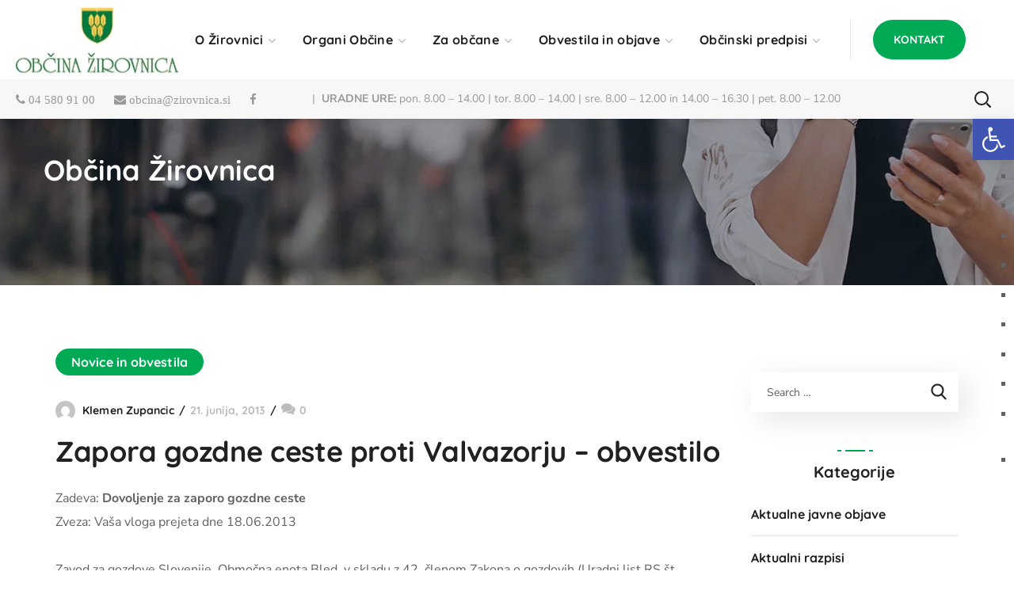

--- FILE ---
content_type: text/css
request_url: https://zirovnica.si/wp-content/litespeed/ucss/4ca0654f085cd6505186d408e0ada521.css?ver=427df
body_size: 15587
content:
@keyframes scroll_up_anim{0%,to{transform:translateY(-2px) rotate(180deg)}50%{transform:translateY(2px) rotate(180deg)}}@-webkit-keyframes rotate-simple{0%{-webkit-transform:rotate(0deg);transform:rotate(0deg)}50%{-webkit-transform:rotate(180deg);transform:rotate(180deg)}to{-webkit-transform:rotate(360deg);transform:rotate(360deg)}}@keyframes rotate-simple{0%{-webkit-transform:rotate(0deg);transform:rotate(0deg)}50%{-webkit-transform:rotate(180deg);transform:rotate(180deg)}to{-webkit-transform:rotate(360deg);transform:rotate(360deg)}}@font-face{font-display:swap;font-family:"FontAwesome";src:url(/wp-content/plugins/modern-events-calendar-lite/assets/fonts/fontawesome-webfont.eot?v=4.2.0);src:url(/wp-content/plugins/modern-events-calendar-lite/assets/fonts/fontawesome-webfont.eot?#iefix&v=4.2.0)format("embedded-opentype"),url(/wp-content/plugins/modern-events-calendar-lite/assets/fonts/fontawesome-webfont.woff?v=4.2.0)format("woff"),url(/wp-content/plugins/modern-events-calendar-lite/assets/fonts/fontawesome-webfont.ttf?v=4.2.0)format("truetype"),url(/wp-content/plugins/modern-events-calendar-lite/assets/fonts/fontawesome-webfont.svg?v=4.2.0#fontawesomeregular)format("svg")}@font-face{font-display:swap;font-family:"simple-line-icons";src:url(/wp-content/plugins/modern-events-calendar-lite/assets/fonts/Simple-Line-Icons.eot);src:url(/wp-content/plugins/modern-events-calendar-lite/assets/fonts/Simple-Line-Icons.eot?#iefix)format("embedded-opentype"),url(/wp-content/plugins/modern-events-calendar-lite/assets/fonts/Simple-Line-Icons.ttf)format("truetype"),url(/wp-content/plugins/modern-events-calendar-lite/assets/fonts/Simple-Line-Icons.woff2)format("woff2"),url(/wp-content/plugins/modern-events-calendar-lite/assets/fonts/Simple-Line-Icons.woff)format("woff"),url(/wp-content/plugins/modern-events-calendar-lite/assets/fonts/Simple-Line-Icons.svg?#simple-line-icons)format("svg")}@font-face{font-display:swap;font-family:simple-line-icons;src:url(/wp-content/plugins/modern-events-calendar-lite/assets/fonts/Simple-Line-Icons.eot?v=2.3.1);src:url(/wp-content/plugins/modern-events-calendar-lite/assets/fonts/Simple-Line-Icons.eot?v=2.3.1#iefix)format("embedded-opentype"),url(/wp-content/plugins/modern-events-calendar-lite/assets/fonts/Simple-Line-Icons.woff2?v=2.3.1)format("woff2"),url(/wp-content/plugins/modern-events-calendar-lite/assets/fonts/Simple-Line-Icons.woff?v=2.3.1)format("woff"),url(/wp-content/plugins/modern-events-calendar-lite/assets/fonts/Simple-Line-Icons.ttf?v=2.3.1)format("truetype"),url(/wp-content/plugins/modern-events-calendar-lite/assets/fonts/Simple-Line-Icons.svg?v=2.3.1#simple-line-icons)format("svg");font-weight:400;font-style:normal}@font-face{font-display:swap;font-family:fcicons;src:url([data-uri])format("truetype");font-weight:400;font-style:normal}:root{--fc-daygrid-event-dot-width:8px;--fc-list-event-dot-width:10px;--fc-list-event-hover-bg-color:#f5f5f5;--wp--preset--font-size--normal:16px;--wp--preset--font-size--huge:42px}ul{box-sizing:border-box}html :where([style*=border-width]){border-style:solid}html :where(img[class*=wp-image-]){height:auto;max-width:100%}#cookie-law-info-bar{font-size:15px;margin:0 auto;padding:12px 10px;position:absolute;text-align:center;box-sizing:border-box;width:100%;z-index:9999;display:none;left:0;font-weight:300;box-shadow:0-1px 10px 0 rgb(172 171 171/.3)}#cookie-law-info-again{font-size:10pt;margin:0;padding:5px 10px;text-align:center;z-index:9999;cursor:pointer;box-shadow:#161616 2px 2px 5px 2px}#cookie-law-info-bar span,#pojo-a11y-toolbar .pojo-a11y-toolbar-overlay ul.pojo-a11y-toolbar-items li.pojo-a11y-toolbar-item a .pojo-a11y-toolbar-text{vertical-align:middle}.cli-plugin-button,.cli-plugin-button:visited{display:inline-block;padding:9px 12px;color:#fff;position:relative;cursor:pointer;margin-left:5px;text-decoration:none}.cli-plugin-main-link{margin-left:0;font-weight:550;text-decoration:underline}.cli-plugin-button:hover{background-color:#111;color:#fff;text-decoration:none}.cli-plugin-button,.cli-plugin-button:visited,.medium.cli-plugin-button,.medium.cli-plugin-button:visited{font-size:13px;font-weight:400;line-height:1}.cli-plugin-button{margin-top:5px}.cli-bar-popup{-moz-background-clip:padding;-webkit-background-clip:padding;background-clip:padding-box;-webkit-border-radius:30px;-moz-border-radius:30px;border-radius:30px;padding:20px}.cli-modal a{text-decoration:none}.cli-modal .cli-modal-dialog{font-family:-apple-system,BlinkMacSystemFont,"Segoe UI",Roboto,"Helvetica Neue",Arial,sans-serif,"Apple Color Emoji","Segoe UI Emoji","Segoe UI Symbol"}@media (min-width:576px){.cli-modal .cli-modal-dialog{max-width:500px;margin:1.75rem auto;min-height:calc(100% - (1.75rem*2))}}@media (min-width:992px){.cli-modal .cli-modal-dialog{max-width:900px}}.cli-modal .cli-modal-close{background-color:transparent!important;font-size:1.5rem;font-weight:700;line-height:1;color:#000;text-shadow:0 1px 0#fff}.cli-modal-backdrop,.cli-switch input[type=checkbox]{display:none}.cli-switch .cli-slider:before{background-color:#fff;bottom:2px;content:"";height:15px;left:3px;position:absolute;transition:.4s;width:15px;border-radius:50%}.cli-switch input:checked+.cli-slider{background-color:#61a229}.cli-switch input:checked+.cli-slider:before{transform:translateX(18px)}.cli-fade{transition:opacity .15s linear}@media (max-width:767px){.cli-tab-content{padding:30px 10px}}.cli-container-fluid{padding-right:15px;padding-left:15px;margin-right:auto;margin-left:auto}.cli-row{display:-ms-flexbox;display:flex;-ms-flex-wrap:wrap;flex-wrap:wrap;margin-right:-15px;margin-left:-15px}.cli-align-items-stretch{-ms-flex-align:stretch!important;align-items:stretch!important}.cli-px-0{padding-left:0;padding-right:0}.cli-btn{cursor:pointer;font-size:14px;display:inline-block;font-weight:400;text-align:center;white-space:nowrap;vertical-align:middle;-webkit-user-select:none;-moz-user-select:none;-ms-user-select:none;user-select:none;border:1px solid #fff0;padding:.5rem 1.25rem;line-height:1;border-radius:.25rem;transition:all .15s ease-in-out}.cli-btn:hover{opacity:.8}.cli-btn:focus,.cli-modal .cli-modal-close:focus{outline:0}.cli-modal,.cli-modal-backdrop{position:fixed;top:0;right:0;bottom:0;left:0;transform:scale(0)}.cli-modal-backdrop{z-index:1040;background-color:#000;-webkit-transform:scale(0);transition:opacity ease-in-out .5s}.cli-modal-backdrop.cli-fade{opacity:0}.cli-modal{z-index:99999;overflow:hidden;outline:0;display:none}.cli-modal .cli-modal-dialog,.cli-modal-content{position:relative;display:-ms-flexbox;display:flex}.cli-modal .cli-modal-dialog{width:auto;margin:.5rem;pointer-events:none;font-family:inherit;font-size:1rem;font-weight:400;line-height:1.5;color:#212529;text-align:left;-ms-flex-align:center;align-items:center;min-height:calc(100% - (.5rem*2))}@media (min-width:576px){.cli-modal .cli-modal-dialog{max-width:500px;margin:1.75rem auto;min-height:calc(100% - (1.75rem*2))}}.cli-modal-content{-ms-flex-direction:column;flex-direction:column;width:100%;pointer-events:auto;background-color:#fff;background-clip:padding-box;border-radius:.2rem;box-sizing:border-box;outline:0}.cli-switch{display:inline-block;position:relative;min-height:1px;padding-left:38px;font-size:14px}.cli-switch .cli-slider{background-color:#e3e1e8;height:20px;width:38px;bottom:0;cursor:pointer;left:0;position:absolute;right:0;top:0;transition:.4s;border-radius:34px;font-size:0}.cli-tab-content{background:#fff;width:100%;padding:5px 30px 5px 5px;box-sizing:border-box}@media (max-width:767px){.cli-tab-content{padding:30px 10px}}.cli-tab-footer .cli-btn{background-color:#00acad;padding:10px 15px;text-decoration:none}.cli-tab-footer .wt-cli-privacy-accept-btn{background-color:#61a229;color:#fff;border-radius:0}.cli-tab-footer{width:100%;text-align:right;padding:20px 0}.cli-col-12,.wgl-container .elementor-section-boxed .elementor-section-boxed .elementor-container{width:100%}.cli-tab-header{display:flex;justify-content:space-between;border-radius:5px;padding:12px 15px;cursor:pointer;transition:background-color .2s ease-out .3s,color .2s ease-out 0s;background-color:#f2f2f2}.cli-tab-header a:before{left:0;top:calc(50% - 1px)}.cli-tab-header a:after{width:2px;height:10px;left:4px;top:calc(50% - 5px);-webkit-transform:none;transform:none}.cli-tab-header a:before{width:7px;height:7px;border-right:1px solid #4a6e78;border-bottom:1px solid #4a6e78;content:" ";transform:rotate(-45deg);-webkit-transition:all .2s ease-in-out;-moz-transition:all .2s ease-in-out;transition:all .2s ease-in-out;margin-right:10px}.cli-tab-header a.cli-nav-link{position:relative;display:flex;align-items:center;font-size:14px;color:#000;text-transform:capitalize}.cli-modal .cli-modal-close{position:absolute;right:0;top:0;z-index:1;-webkit-appearance:none;width:40px;height:40px;border-radius:50%;padding:10px;background:#fff0;border:0;min-width:40px}.cli-tab-container h4{font-family:inherit;font-size:16px;margin:10px 0}#cliSettingsPopup .cli-tab-section-container{padding-top:12px}.cli-privacy-content-text{font-size:14px;line-height:1.4;margin-top:0;padding:0;color:#000}.cli-tab-content{display:none}.cli-tab-section .cli-tab-content{padding:10px 20px 5px}.cli-tab-section{margin-top:5px}@media (min-width:992px){.cli-modal .cli-modal-dialog{max-width:645px}}.cli-switch .cli-slider:after{content:attr(data-cli-disable);position:absolute;right:50px;color:#000;font-size:12px;text-align:right;min-width:80px}.cli-switch input:checked+.cli-slider:after{content:attr(data-cli-enable)}.cli-privacy-overview:not(.cli-collapsed) .cli-privacy-content{max-height:60px;transition:max-height .15s ease-out;overflow:hidden}a.cli-privacy-readmore{margin-top:12px;display:inline-block;padding-bottom:0;cursor:pointer;text-decoration:underline}.cli-modal-footer,.primary-nav ul li ul li>a,.primary-nav>ul>li>a>span{position:relative}a.cli-privacy-readmore:before{content:attr(data-readmore-text)}.cli-modal-close svg{fill:#000}a.cli-privacy-readmore,span.cli-necessary-caption{color:#000;font-size:12px}.cli-tab-container .cli-row{max-height:500px;overflow-y:auto}.cli-style-v2 a,.cli_settings_button{cursor:pointer}.wt-cli-sr-only{display:none;font-size:16px}.cli-bar-btn_container,.cli-bar-container{display:-webkit-box;display:-moz-box;display:-ms-flexbox;display:-webkit-flex;display:flex;-webkit-box-align:center;-moz-box-align:center;-ms-flex-align:center;-webkit-align-items:center;align-items:center}.cli-bar-container{float:none;margin:0 auto;justify-content:space-between}.cli-bar-btn_container{margin-left:20px;flex-wrap:nowrap}.cli-bar-btn_container a,.wgl-header-row .header_side.display_grow .primary-nav>.menu{white-space:nowrap}.cli-style-v2 .cli-plugin-main-link,.footer_top-area strong{font-weight:inherit}.cli-style-v2{font-size:11pt;line-height:18px;font-weight:400}.cli-style-v2 .cli-bar-message{width:70%;text-align:left}.cli-style-v2 .cli-bar-btn_container .cli_action_button,.cli-style-v2 .cli-bar-btn_container .cli_settings_button{margin-left:5px}.cli-style-v2 .cli-plugin-main-link:not(.cli-plugin-button),.cli-style-v2 .cli_settings_button:not(.cli-plugin-button){text-decoration:underline}.cli-style-v2 .cli-bar-btn_container .cli-plugin-button{margin-top:5px;margin-bottom:5px}.wt-cli-necessary-checkbox{display:none!important}@media (max-width:985px){.cli-style-v2 .cli-bar-message{width:100%}.cli-style-v2.cli-bar-container{justify-content:left;flex-wrap:wrap}.cli-style-v2 .cli-bar-btn_container{margin-left:0;margin-top:10px}}.wt-cli-privacy-overview-actions,li ul{padding-bottom:0}@media only screen and (max-width:479px) and (min-width:320px){.cli-style-v2 .cli-bar-btn_container{flex-wrap:wrap}}.wt-cli-cookie-description{font-size:14px;line-height:1.4;margin-top:0;padding:0;color:#000}#pojo-a11y-toolbar{position:fixed;font-size:16px!important;line-height:1.4;z-index:9999}#pojo-a11y-toolbar.pojo-a11y-toolbar-right{right:-180px;-webkit-transition:right 750ms cubic-bezier(.23,1,.32,1);-moz-transition:right 750ms cubic-bezier(.23,1,.32,1);-o-transition:right 750ms cubic-bezier(.23,1,.32,1);transition:right 750ms cubic-bezier(.23,1,.32,1)}#pojo-a11y-toolbar.pojo-a11y-toolbar-right .pojo-a11y-toolbar-toggle{right:180px}#pojo-a11y-toolbar .pojo-a11y-toolbar-toggle{position:absolute}#pojo-a11y-toolbar .pojo-a11y-toolbar-toggle a{display:inline-block;font-size:200%;line-height:0;padding:10px;-webkit-box-shadow:0 0 10px 0 rgba(0,0,0,.1);box-shadow:0 0 10px 0 rgba(0,0,0,.1)}#pojo-a11y-toolbar .pojo-a11y-toolbar-toggle a:focus,#pojo-a11y-toolbar .pojo-a11y-toolbar-toggle a:hover{-webkit-box-shadow:0 0 10px 0 rgba(0,0,0,.2);box-shadow:0 0 10px 0 rgba(0,0,0,.2)}#pojo-a11y-toolbar .pojo-a11y-toolbar-toggle svg{max-width:inherit}#pojo-a11y-toolbar .pojo-a11y-toolbar-overlay{border:1px solid;font-size:100%;width:180px}#pojo-a11y-toolbar .pojo-a11y-toolbar-overlay p.pojo-a11y-toolbar-title{display:block;line-height:2;font-weight:700;padding:10px 15px 0;margin:0}#pojo-a11y-toolbar .pojo-a11y-toolbar-overlay ul.pojo-a11y-toolbar-items{list-style:none;margin:0;padding:10px 0}#pojo-a11y-toolbar .pojo-a11y-toolbar-overlay ul.pojo-a11y-toolbar-items.pojo-a11y-links{border-top:1px solid}#pojo-a11y-toolbar .pojo-a11y-toolbar-overlay ul.pojo-a11y-toolbar-items li.pojo-a11y-toolbar-item a{display:block;padding:10px 15px;font-size:80%;line-height:1}#pojo-a11y-toolbar .pojo-a11y-toolbar-overlay ul.pojo-a11y-toolbar-items li.pojo-a11y-toolbar-item a svg{padding-right:6px;display:inline-block;width:1.5em;font-style:normal;font-weight:400;font-size:inherit;line-height:1;text-align:center;text-rendering:auto;vertical-align:middle}@media (max-width:767px){#pojo-a11y-toolbar .pojo-a11y-toolbar-overlay p.pojo-a11y-toolbar-title{padding:7px 12px 0}#pojo-a11y-toolbar .pojo-a11y-toolbar-overlay ul.pojo-a11y-toolbar-items{padding:7px 0}#pojo-a11y-toolbar .pojo-a11y-toolbar-overlay ul.pojo-a11y-toolbar-items li.pojo-a11y-toolbar-item a{display:block;padding:7px 12px}}.pojo-skip-link{position:absolute;top:-1000em}.pojo-skip-link:focus{left:50px;top:50px;height:auto;width:200px;display:block;font-size:14px;font-weight:700;text-align:center;padding:15px 23px 14px;background-color:#f1f1f1;color:#21759b;z-index:100000;line-height:normal;text-decoration:none;box-shadow:0 0 2px 2px rgba(0,0,0,.6)}#pojo-a11y-toolbar *,#pojo-a11y-toolbar ::after,#pojo-a11y-toolbar ::before,*{box-sizing:border-box}.pojo-a11y-visible-desktop{display:inherit!important}@media (min-width:768px) and (max-width:1024px){.pojo-a11y-visible-desktop{display:none!important}}@media (max-width:767px){.pojo-a11y-visible-desktop{display:none!important}}.pojo-sr-only{position:absolute;width:1px;height:1px;padding:0;margin:-1px;overflow:hidden;clip:rect(0,0,0,0);border:0}@font-face{font-display:swap;font-family:"Flaticon";src:url(/wp-content/themes/thegov/fonts/flaticon/Flaticon.eot);src:url(/wp-content/themes/thegov/fonts/flaticon/Flaticon.eot?#iefix)format("embedded-opentype"),url(/wp-content/themes/thegov/fonts/flaticon/Flaticon.woff2)format("woff2"),url(/wp-content/themes/thegov/fonts/flaticon/Flaticon.woff)format("woff"),url(/wp-content/themes/thegov/fonts/flaticon/Flaticon.ttf)format("truetype"),url(/wp-content/themes/thegov/fonts/flaticon/Flaticon.svg#Flaticon)format("svg");font-weight:400;font-style:normal}@media screen and (-webkit-min-device-pixel-ratio:0){@font-face{font-display:swap;font-family:"Flaticon";src:url(/wp-content/themes/thegov/fonts/flaticon/Flaticon.svg#Flaticon)format("svg")}}[class*=" flaticon-"]:after,[class*=" flaticon-"]:before{font-family:Flaticon;font-size:inherit;font-style:normal}.flaticon-map:before{content:""}.flaticon-phone:before{content:""}.flaticon-tag:before{content:""}@font-face{font-display:swap;font-family:"FontAwesome";src:url(/wp-content/plugins/elementor/assets/lib/font-awesome/fonts/fontawesome-webfont.eot?v=4.7.0);src:url(/wp-content/plugins/elementor/assets/lib/font-awesome/fonts/fontawesome-webfont.eot?#iefix&v=4.7.0)format("embedded-opentype"),url(/wp-content/plugins/elementor/assets/lib/font-awesome/fonts/fontawesome-webfont.woff2?v=4.7.0)format("woff2"),url(/wp-content/plugins/elementor/assets/lib/font-awesome/fonts/fontawesome-webfont.woff?v=4.7.0)format("woff"),url(/wp-content/plugins/elementor/assets/lib/font-awesome/fonts/fontawesome-webfont.ttf?v=4.7.0)format("truetype"),url(/wp-content/plugins/elementor/assets/lib/font-awesome/fonts/fontawesome-webfont.svg?v=4.7.0#fontawesomeregular)format("svg");font-weight:400;font-style:normal}.fa{display:inline-block;font:14px/1 FontAwesome;font-size:inherit;text-rendering:auto;-webkit-font-smoothing:antialiased;-moz-osx-font-smoothing:grayscale}.fa-envelope-o:before{content:""}.fa-phone:before{content:""}.fa-twitter:before{content:""}.fa-facebook:before{content:""}.fa-envelope:before{content:""}.fa-linkedin:before{content:""}.sr-only{position:absolute;width:1px;height:1px;padding:0;margin:-1px;overflow:hidden;clip:rect(0,0,0,0);border:0}a,body,div,fieldset,form,h1,h2,h3,h4,h5,html,li,span{vertical-align:baseline;font-style:inherit}a,body,div,em,fieldset,form,h1,h2,h3,h4,h5,html,img,label,legend,li,p,span,strong,ul{font-family:inherit;font-weight:inherit;font-size:100%;outline:0;padding:0;margin:0;border:0}em{vertical-align:baseline}img,label,legend,p,strong,ul{font-style:inherit}label,legend,p,strong,ul{vertical-align:baseline;font-weight:700}label,legend,p,ul{font-weight:inherit;margin:0 0 20px}label,legend,ul{margin:0;padding:0 0 20px}label,legend{padding:0;display:block;margin-bottom:5px;font-size:18px;font-weight:600}body{position:relative;overflow-x:hidden}body,html,img{max-width:100%}body,html{-moz-osx-font-smoothing:grayscale;-webkit-font-smoothing:antialiased}p a{transition:color 300ms}img{vertical-align:top;height:auto;-webkit-user-select:none;user-select:none}:focus{outline:0!important}a{transition:all .4s;text-decoration:none}a:active,a:focus,a:hover{text-decoration:none}::selection{color:#fff}body input:not([type=checkbox]):not([type=submit]),select{display:block;height:50px;max-width:100%;margin:0;padding:10px;font-size:16px;font-weight:600;line-height:1.7;font-family:inherit;outline:0;border-radius:0;transition:.3s;background:#fff0;border:0;border-bottom:1px solid #dedede}body input:not([type=checkbox]):not([type=submit])::placeholder,select::placeholder{outline:0;-webkit-appearance:none;transition:.3s}body input:not([type=checkbox]):not([type=submit]):active::placeholder,body input:not([type=checkbox]):not([type=submit]):focus::placeholder,select:active::placeholder,select:focus::placeholder{opacity:0}button,input[type=submit]{display:inline-block;height:56px;margin-bottom:0;border-width:3px;border-style:solid;border-radius:30px;padding:6px 26px;font-family:inherit;font-size:14px;line-height:28px;font-weight:700;letter-spacing:0;color:#fff;outline:0;cursor:pointer;-webkit-appearance:none;background:#fff;transition:.4s;border-color:currentColor;text-transform:uppercase}.primary-nav ul li ul li:hover>a>span,button:hover,input[type=submit]:hover{color:#fff}input[type=submit]:active,input[type=submit]:focus,input[type=submit]:hover{color:#fff}.wgl-container{margin-right:auto;margin-left:auto;width:1170px}body.elementor-default .footer_top-area .wgl-container{margin-left:auto;margin-right:auto;width:auto;max-width:none}.fullwidth-wrapper{width:100%;padding:0 30px}.clearfix:after,.clearfix:before,.row:after,.row:before,.wgl-container:after,.wgl-container:before{display:table;line-height:0;content:""}.clearfix:after,.row:after,.wgl-container:after{clear:both}[class*=wgl_col-]{float:left;min-height:1px}.row{margin-left:-15px;margin-right:-15px}.row [class*=wgl_col-]{display:block;width:100%;padding-right:15px;padding-left:15px}.mobile_nav_wrapper .primary-nav ul li ul li:hover>a>span,.wgl-logotype-container a,.wgl-theme-header .wrapper a,a:hover{color:inherit}main .sidebar>:last-child{margin-bottom:40px}.aleft{text-align:left}#main{padding:40px 0;position:relative;z-index:0;min-height:50vh;overflow:hidden}.screen-reader-text{position:absolute!important;-webkit-clip-path:inset(50%);clip-path:inset(50%);word-wrap:normal!important}.screen-reader-text:focus{display:block;z-index:100000;top:5px;left:5px;width:auto;height:auto;padding:15px 23px 14px;font-size:1em;line-height:normal;color:#444;text-decoration:none;background-color:#eee;clip:auto!important;-webkit-clip-path:none;clip-path:none}[class*=wp-image-]{border-radius:0}.wgl-theme-header{position:relative;z-index:2}.wgl-theme-header .wgl-button.elementor-button{display:inline-block;line-height:1;background-color:#818a91;fill:#fff;text-align:center;transition:all .3s;border-width:1px;border-style:solid;color:#fff;border-radius:0}.meta-wrapper span:hover,.wgl-theme-header .wrapper a:hover{opacity:1}.wgl-theme-header .wgl-sticky-header .wgl-logotype-container>a,.wgl-theme-header .wgl-sticky-header .wgl-logotype-container>a>img{max-height:none!important}.wgl-theme-header .wgl-mobile-header .header_search .wgl-search{background:0 0!important}.mobile_nav_wrapper .primary-nav ul li ul li>a>span:before,.primary-nav ul li:before,.wgl-theme-header .mobile_nav_wrapper .primary-nav .menu,.wgl-theme-header .wgl-mobile-header{display:none}.wgl-theme-header.header_overlap{position:absolute;z-index:99;width:100%;left:0;top:0}.wgl-theme-header.header_shadow{box-shadow:1px 0 10px rgb(0 0 0/.1)}.wgl-theme-header .fullwidth-wrapper,body .widget ul{padding:0}.wgl-header-row .wgl-header-row_wrapper{position:relative;display:flex;flex-flow:row nowrap;align-items:center;justify-content:space-between}.wgl-header-row .header_side.display_normal{flex:0 auto}.wgl-header-row .header_side.display_grow{flex:1}.wgl-header-row .header_side.v_align_middle{align-self:center}.wgl-header-row .header_side.h_align_left{text-align:left}.wgl-header-row .header_side.h_align_center{text-align:center}.wgl-header-row .header_side.h_align_right{text-align:right}.wgl-header-row .header_side.display_grow.h_align_right{margin-left:auto}.wgl-header-row .header_side.display_grow.h_align_center{margin-right:auto;margin-left:auto}.wgl-header-row .header_side.display_grow.h_align_left{margin-right:auto}.wgl-header-row .header_side.display_grow.h_align_left .header_area_container{justify-content:flex-start}.wgl-header-row .header_side.display_grow.h_align_center .header_area_container{justify-content:center}.wgl-header-row .header_side.display_grow.h_align_right .header_area_container{justify-content:flex-end}.wgl-header-row .header_side[class^=position_left] .header_area_container>:last-child{padding-right:0}.wgl-header-row .header_side[class^=position_right] .header_area_container>:first-child,.wgl-mobile-header .wgl-header-row .header_side[class^=position_right] .header_area_container>:first-child{padding-left:0}.wgl-header-row .header_side[class^=position_left] .primary-nav ul li ul{left:0;right:auto}.wgl-header-row .header_side[class^=position_left] .primary-nav>ul>li:nth-last-child(1)>.sub-menu,.wgl-header-row .header_side[class^=position_left] .primary-nav>ul>li:nth-last-child(2)>.sub-menu,.wgl-header-row .header_side[class^=position_left] .primary-nav>ul>li:nth-last-child(3)>.sub-menu,.wgl-header-row .header_side[class^=position_left] .primary-nav>ul>li:nth-last-child(4)>.sub-menu{left:0;right:auto}.wgl-header-row .header_area_container,.wgl-header-row .header_render_editor,.wgl-header-row .header_side,.wgl-header-row .wrapper{max-width:100%;box-sizing:border-box}.header_area_container{max-height:100%;height:100%;display:inline-block}.header_area_container>*,.primary-nav ul li{display:inline-block;vertical-align:middle}.delimiter{position:relative;display:inline-block}.wgl-logotype-container img{vertical-align:middle;max-height:100%}.primary-nav{letter-spacing:.02em}.primary-nav a{transition:.3s}.primary-nav ul li{line-height:inherit}.primary-nav>ul li{position:relative;padding-left:0}.primary-nav>ul{height:100%;padding:0;margin:0-27px}.primary-nav>ul>li{height:100%}.primary-nav>ul>li>a{display:flex;position:relative;z-index:1;height:100%;vertical-align:middle;padding:0 18px;align-items:center;color:inherit;opacity:1}.primary-nav>ul>li:hover>a>span:after{margin-bottom:0;visibility:visible;opacity:1}.primary-nav ul li ul li{display:block}.primary-nav ul li ul li:first-child>a{border-radius:0}.primary-nav ul li ul li:last-child>a{border-radius:0}.primary-nav ul li ul{display:block;position:absolute;z-index:555;top:calc(100% + 15px);left:6px;min-width:280px;white-space:nowrap;margin-top:0;border:unset;border-radius:0;padding:0;text-align:left;opacity:0;visibility:hidden;transition:.3s ease-in;box-shadow:11px 10px 38px 0 rgb(0 0 0/.1)}.primary-nav ul li ul .menu-item{line-height:inherit;transition:0s}.primary-nav ul li ul .menu-item a{display:block;padding:11px 30px;overflow:hidden;color:inherit;transition:background .3s;opacity:1}.primary-nav ul li:hover>ul{opacity:1;visibility:visible;transform:rotateX(0) translateZ(0);top:100%}.primary-nav ul li ul li:hover>a:before{color:#fff!important}.primary-nav ul li ul li:hover>a:after{height:100%}.primary-nav ul li ul li>a:after{display:block;content:"";height:0%;width:100%;position:absolute;top:0;left:0;opacity:1;visibility:visible;transition:all .35s ease;pointer-events:none}.primary-nav ul li ul li>a>span{position:relative;display:inline-block;padding-left:0;z-index:1;transition:color .3s,opacity .3s}.primary-nav>ul>li.menu-item-has-children>a>span{padding-right:14px}.primary-nav>ul>li.menu-item-has-children>a>span>.menu-item_plus:before{position:absolute;right:-2px;margin-top:2px;top:50%;content:"";font-family:Flaticon;font-size:9px;vertical-align:middle;font-weight:400;transform:translateY(-50%) rotate(0deg);transition:all .45s;color:#b9b9b9}.primary-nav>.menu>.menu-item:nth-last-child(1)>.sub-menu,.primary-nav>.menu>.menu-item:nth-last-child(2)>.sub-menu,.primary-nav>.menu>.menu-item:nth-last-child(3)>.sub-menu,.primary-nav>.menu>.menu-item:nth-last-child(4)>.sub-menu{right:0;left:auto}.wgl-sticky-header{position:fixed;z-index:99999;top:0;left:0;width:100%;transform:translateY(-100%);overflow:hidden;opacity:0;transition:.3s}.wgl-sticky-header.header_sticky_shadow .wgl-header-row{box-shadow:1px 0 10px rgb(0 0 0/.1)}.hamburger-box{display:inline-block;position:relative;width:20px;height:20px}.mobile-hamburger-toggle{padding:0;display:none;cursor:pointer;transition-property:opacity,filter;transition-duration:.15s;transition-timing-function:linear;height:20px;font:inherit;color:inherit;text-transform:none;background-color:#fff0;border:0;margin:0;overflow:visible}.hamburger-inner,.hamburger-inner::after,.hamburger-inner::before{position:absolute;width:20px;height:1px;background-color:currentColor;transition:transform .15s ease;display:block}.hamburger-inner{top:50%;margin-top:calc(1px/-2)}.hamburger-inner::after,.hamburger-inner::before{content:"";top:-6px}.hamburger-inner::after{top:auto;bottom:-6px}.hamburger-box .hamburger-inner{top:0;transition:background-color 0s .13s linear}.hamburger-box .hamburger-inner::before{top:6px;transition:top .1s .2s cubic-bezier(.33333,.66667,.66667,1),transform .13s cubic-bezier(.55,.055,.675,.19)}.hamburger-box .hamburger-inner::after{top:12px;transition:top .2s .2s cubic-bezier(.33333,.66667,.66667,1),transform .13s cubic-bezier(.55,.055,.675,.19)}.mobile_nav_wrapper .wgl-menu_overlay{position:fixed;top:0;left:0;width:100%;height:100%;background:rgb(0 0 0/.3);visibility:hidden;opacity:0;transition:all .45s ease-in-out}.mobile_nav_wrapper .primary-nav{width:calc(100% + 17px)}.mobile_nav_wrapper .primary-nav ul li a{position:relative;text-transform:capitalize}.mobile_nav_wrapper .primary-nav ul li ul li>a:after,.mobile_nav_wrapper .primary-nav ul li ul li>a:before,.mobile_nav_wrapper .primary-nav ul li ul.sub-menu:after,.mobile_nav_wrapper .primary-nav>ul>li.menu-item-has-children>a:after,.mobile_nav_wrapper .primary-nav>ul>li>a span:before,.mobile_nav_wrapper .primary-nav>ul>li>a:after,body .widget ul li:before,div.asl_m .probox .proinput form:after,div.asl_m .probox .proinput form:before,div.asl_m .probox .proinput input:after,div.asl_m .probox .proinput input:before{display:none}.mobile_nav_wrapper .primary-nav>ul>li>a>span{padding-right:0!important}.mobile_nav_wrapper .primary-nav ul li ul.sub-menu{position:relative;top:0!important;left:0!important;right:0!important;box-sizing:border-box;padding:0 0 0 30px;min-width:auto;color:inherit;opacity:1;visibility:visible;white-space:initial;overflow:hidden;transform:none!important;box-shadow:none;margin-top:0;border:0;width:100%;transition:0s;background-color:#222328;display:none}.wgl-menu_outer{position:fixed;z-index:999;background-color:#222328;overflow:hidden;width:400px;height:100%;top:0;transform:translateX(-100%);transition:transform .45s ease-in-out;-webkit-user-select:none;user-select:none}.wgl-menu_outer .mobile-hamburger-close{position:relative;z-index:999}.wgl-menu_outer .mobile-hamburger-toggle{position:absolute;top:50%;margin-top:-10px;right:16px}.wgl-menu_outer .mobile-hamburger-toggle .hamburger-inner{transition-delay:.22s;background-color:#fff0}.wgl-menu_outer .mobile-hamburger-toggle .hamburger-inner::before{background:currentColor;top:0;transition:top .1s .15s cubic-bezier(.33333,0,.66667,.33333),transform .13s .22s cubic-bezier(.215,.61,.355,1);transform:translate3d(0,6px,0) rotate(45deg)}.wgl-menu_outer .mobile-hamburger-toggle .hamburger-inner::after{background:currentColor;top:0;transition:top .2s cubic-bezier(.33333,0,.66667,.33333),transform .13s .22s cubic-bezier(.215,.61,.355,1);transform:translate3d(0,6px,0) rotate(-45deg)}.wgl-menu_outer .wgl-menu-outer_header{position:absolute;right:-45px;top:30px}.wgl-menu_outer .wgl-menu-outer_content{position:absolute;padding:30px;width:100%;bottom:17px;top:0;right:0;left:0;overflow-y:scroll;scrollbar-width:none}#side-panel .side-panel_sidebar::-webkit-scrollbar,.wgl-menu_outer .wgl-menu-outer_content::-webkit-scrollbar{display:none}.mobile_nav_wrapper .wgl-menu-outer_content>*{margin-top:20px}.mobile_nav_wrapper .wgl-menu-outer_content>:first-child{margin-top:0}.mobile_nav_wrapper .primary-nav>ul li{position:static}.mobile_nav_wrapper .primary-nav ul li ul li{border-bottom:0!important;margin:0}.mobile_nav_wrapper .primary-nav ul li ul li:hover>a{background:#fff0;color:inherit}.mobile_nav_wrapper .primary-nav ul li ul li>a>span{padding:0;background:0 0!important}.mobile_nav_wrapper .primary-nav ul li ul li>a>span:after{display:block;content:"";position:absolute;bottom:-8px;border-radius:0;width:100%;height:2px;transition:all .4s ease;visibility:hidden;opacity:0;margin-bottom:0}.mobile_nav_wrapper .primary-nav ul li ul.sub-menu li:focus,.mobile_nav_wrapper .primary-nav ul li ul.sub-menu li:hover{padding-left:0}.wgl-mobile-header .wgl-header-row .header_side[class^=position_right] .header_area_container>*{padding-left:25px}.wgl-mobile-header .wgl-header-row .header_side[class^=position_left] .header_area_container>*{padding-right:25px}.wgl-mobile-header .wgl-header-row .header_side[class^=position_left] .header_area_container>:last-child{padding-right:0}.wgl-mobile-header .wgl-header-row .header_side[class^=position_center] .header_area_container>*{padding-left:25px;padding-right:25px}.wgl-mobile-header .wgl-header-row .header_side[class^=position_center] .header_area_container>:first-child,.wgl-mobile-header .wgl-header-row .header_side[class^=position_center] .header_area_container>:last-child{padding-right:0;padding-left:0}@media only screen and (max-width:420px){.wgl-menu_outer{width:calc(100% - 48px)}}@media only screen and (max-width:1200px){.wgl-theme-header .wgl-sticky-header{display:none}}.side-panel_overlay{background:#fff0;width:100%;height:100%;position:fixed;top:0;left:0;visibility:hidden;opacity:0;transition:all .45s ease-in-out;z-index:9999}#side-panel{position:fixed;bottom:0;right:0;width:480px;background:#fff;transform:translateX(100%);transform:translateX(calc(100% + 30px));transition:transform .45s ease-in-out;z-index:10000;top:100000%}#side-panel .side-panel_sidebar{position:absolute;padding:105px 90px;width:calc(100% + 17px);bottom:-17px;top:0;right:0;left:0;overflow-y:scroll;overscroll-behavior-y:contain;scrollbar-width:none}#side-panel .side-panel_close{display:block;position:absolute;right:0;top:0;color:#fff;font-size:21px;width:105px;height:105px;line-height:105px;cursor:pointer;z-index:9999;transition:all .45s ease-in-out;background:#323232;text-align:center}#side-panel .side-panel_close .side-panel_close_icon{display:inline-block;position:relative;width:20px;height:20px;margin-top:0;vertical-align:middle;cursor:pointer}#side-panel .side-panel_close .side-panel_close_icon:before{top:0}#side-panel .side-panel_close .side-panel_close_icon:after,#side-panel .side-panel_close .side-panel_close_icon:before{content:"";position:absolute;box-sizing:border-box;border:3px solid currentColor}#side-panel .side-panel_close .side-panel_close_icon:before{width:0;height:100%;border-radius:0;border-width:.5px;left:50%;background-color:currentColor;transition:all .3s,background-color 0s linear .3s;transform:translateX(-.5px) rotate(45deg)}#side-panel .side-panel_close .side-panel_close_icon:after{border-width:.5px;width:0;margin-left:0;margin-top:0;background-color:currentColor;transition:all .3s;height:100%;left:50%;top:50%;transform:translate(-50%,-50%) rotate(-45deg)}.page-header{padding:10px 0;position:relative;z-index:1}.page-header_wrapper,.page-header_wrapper .wgl-container{height:100%}.page-header .page-header_content{height:100%;display:flex;flex-direction:column;justify-content:center}.page-header_align_left .page-header_content{align-items:flex-start}.page-header_title{color:inherit;font-weight:700}.header_search{position:relative;box-sizing:border-box;text-align:center}.header_search-button-wrapper{width:100%;height:100%;text-align:center;color:#fff;transition:all .45s}.header_search-button,.header_search-button-wrapper,.header_search-button-wrapper:before{display:inline-block;position:relative;vertical-align:middle}.header_search-button-wrapper:before{content:"";height:100%}.header_search-button{width:20px;height:20px;margin-top:0;cursor:pointer}.header_search-button:before{top:0;left:0}.header_search-button:after,.header_search-button:before{content:"";position:absolute;box-sizing:border-box;border:3px solid currentColor}.header_search-button:before{width:90%;height:90%;border-radius:50%;border-width:2px;transform:rotate(45deg)}.header_search-button:after{border-width:.5px;width:0;height:35%;left:90%;top:90%;margin-left:0;margin-top:0;background-color:currentColor;transform:translate(-50%,-50%) rotate(-45deg)}.header_search.search_alt .header_search-field .search-field:placeholder{font-size:16px;font-weight:400;color:#fff}.header_search.search_standard .header_search-field{position:absolute;z-index:2;top:100%;right:0;border-radius:0;box-shadow:11px 10px 38px 0 rgb(0 0 0/.1);padding:20px;transform:scale3d(.8,.8,.8);opacity:0;visibility:hidden;transition:.3s}.header_search.search_standard .header_search-field .search-form{position:relative;z-index:1}.header_search.search_standard .header_search-field .search-form:after{display:inline-block;position:absolute;z-index:1;width:50px;height:100%;top:0;right:0;content:"";font:14px/1 flaticon;font-size:21px;line-height:50px;text-align:center;transition:opacity .3s;border-radius:0}.header_search.search_mobile_menu .header_search-field .search-form:hover:after,.header_search.search_standard .header_search-field .search-form:hover:after{opacity:.6}.header_search.search_standard .header_search-field .search-field{width:270px;height:50px;border:unset;padding:8px 70px 8px 20px;font-weight:400;font-size:16px;color:#79859c;background:#f6f6f6}.header_search.search_standard .header_search-field .search-field::placeholder{color:#79859c!important}.header_search.search_standard .header_search-field .search-field:active,.header_search.search_standard .header_search-field .search-field:focus{box-shadow:none}.header_search.search_standard .header_search-field .search-button{position:absolute;z-index:2;height:100%;width:50px;right:0;top:0;font-size:0;background:#fff0;border:0;box-shadow:none;outline:0;padding:0;margin:0;cursor:pointer}.header_search.search_standard .header_search-field .search-button:active,.header_search.search_standard .header_search-field .search-button:focus{box-shadow:none;background:#fff0}.blog-post .blog-post_meta-categories span:before,.header_search.search_mobile_menu:before{display:none!important}.header_search.search_mobile_menu .header_search-field{border-radius:0;padding:0;transform:scale3d(1,1,1);opacity:1;visibility:visible;transition:all .3s ease-in-out}.header_search.search_mobile_menu .header_search-field .search-form{position:relative;z-index:1;height:100%}.header_search.search_mobile_menu .header_search-field .search-form:after{display:inline-block;position:absolute;z-index:1;width:60px;height:60px;top:0;right:0;content:"";font:14px/1 flaticon;font-size:21px;line-height:54px;text-align:center;transition:opacity .3s;color:#fff;border-radius:0;border-width:3px;border-style:solid;box-sizing:border-box}.header_search.search_mobile_menu .header_search-field .search-field{width:100%;border:unset;padding:8px 70px 8px 20px;font-weight:400;font-size:14px;background:#fff0;transition:all .3s;opacity:1;visibility:visible;height:60px}.header_search.search_mobile_menu .header_search-field .search-field:active,.header_search.search_mobile_menu .header_search-field .search-field:focus{box-shadow:none;opacity:1}.header_search.search_mobile_menu .header_search-field .search-field:active::placeholder,.header_search.search_mobile_menu .header_search-field .search-field:focus::placeholder{opacity:1}.header_search.search_mobile_menu .header_search-field .search-button{position:absolute;z-index:2;height:100%;width:60px;right:0;top:0;font-size:0;background:#fff0;border:0;box-shadow:none;outline:0;padding:0;margin:0;cursor:pointer}.header_search.search_mobile_menu .header_search-field .search-button:active,.header_search.search_mobile_menu .header_search-field .search-button:focus{box-shadow:none;background:#fff0}.wgl-mobile-header .header_search-button-wrapper{color:inherit}@media screen and (max-width:480px){.header_search .header_search-field .search-field{max-width:340px}.header_search-field .search-form{width:auto}}@media only screen and (max-width:440px){.header_search .header_search-field .search-field{max-width:260px}.header_search-field .search-form{width:auto}}@media only screen and (max-width:369px){.header_search .header_search-field .search-field{max-width:240px}.header_search-field .search-form{width:auto}}@media only screen and (max-width:329px){.header_search .header_search-field .search-field{max-width:200px}.header_search-field .search-form{width:auto}}@media only screen and (max-width:280px){.header_search .header_search-field .search-field{max-width:180px}.header_search-field .search-form{width:auto}}em,i{font-style:italic}.elementor-element.elementor-widget.elementor-widget-spacer,.footer_top-area p,.single_type-2 .blog-post.blog-post-single-item .blog-post_content>.meta-wrapper{margin-bottom:0}.footer{overflow:hidden}.footer,.footer .mc4wp-form-fields{position:relative}.footer .mc4wp-form-fields input[type=email]:not([type=checkbox]){width:100%;text-align:left;border:0;border-bottom:1px solid #6d7078;background-color:#fff0;color:#dbdbdb;height:40px;font-size:14px;font-weight:400;padding-right:0;padding-left:0;margin-bottom:20px}.footer .mc4wp-form-fields input[type=email]:not([type=checkbox])::placeholder{color:#dbdbdb}.footer .mc4wp-form-fields input[type=submit]{transition:all 400ms;margin-bottom:0;padding:0 34px;height:44px;text-transform:uppercase;font-weight:700;font-size:13px;color:#fff!important;letter-spacing:0}.footer .mc4wp-form-fields input[type=submit]:active,.footer .mc4wp-form-fields input[type=submit]:focus,.footer .mc4wp-form-fields input[type=submit]:hover{background:0 0!important}body.wgl-e-dom-optimization main .wgl-container.wgl-content-sidebar{padding-right:15px;padding-left:15px}.wgl-e-dom-optimization .elementor-container>.elementor-column>.elementor-widget-wrap{padding-top:0;padding-bottom:0}.blog-post{margin-bottom:30px;position:relative}.blog-post_content h1{margin-bottom:8px}.meta-wrapper{margin-bottom:0;font-weight:700;padding-top:0;font-size:14px;line-height:0;color:#bcbcbc}.meta-wrapper *{line-height:25px;transition:color .4s;letter-spacing:.1px}.meta-wrapper a{color:#bcbcbc}.meta-wrapper span{opacity:1;display:inline-block;vertical-align:middle;position:relative}.meta-wrapper span+span:before{content:"/";display:inline-block;vertical-align:middle;margin:-2px 6px 0 2px;border-radius:0}.meta-wrapper span.comments_post a:before{font-family:"Flaticon";content:"";margin-right:5px;font-size:17px;line-height:1}.meta-wrapper .author_post img{border-radius:50%!important;margin-right:5px;max-width:25px;display:inline-block}.meta-wrapper .author_post a{text-transform:capitalize}.blog-post .blog-post_meta-categories{line-height:1;position:relative;z-index:1;top:-17px;left:0;margin-bottom:-10px}.blog-post .blog-post_meta-categories a{display:inline-block;transition:.4s;line-height:34px;font-weight:700;font-size:16px;color:#fff;padding:0 20px;border-radius:20px;margin-left:10px;margin-bottom:10px}.blog-post .blog-post_meta-categories a:hover{color:#fff}.blog-post .blog-post_meta-categories span{line-height:1}.blog-post .blog-post_meta-categories span:first-child a{margin-left:0;border-radius:0 20px 20px 0}.single_meta .meta-wrapper{padding-top:0}.single_meta .blog-post_title{line-height:1.32;margin-bottom:18px;margin-top:7px;word-wrap:break-word;overflow-wrap:break-word;letter-spacing:-.01em}.single_type-2 .blog-post.blog-post-single-item .blog-post_content>.meta-wrapper:first-child a{border-radius:20px}.single_type-2 .blog-post.blog-post-single-item .blog-post_content .blog-post_title{margin-top:15px;margin-bottom:21px;font-size:36px}.single_type-2 .blog-post.blog-post-single-item .blog-post_content .blog-post_meta-categories{position:relative;top:0;margin-bottom:22px}.single_type-2 .blog-post.blog-post-single-item.format-standard .blog-post_meta-categories{margin-top:0}.single_type-2 .blog-post.blog-post-single-item.format-standard .blog-post_meta-categories a{border-radius:20px}.single_meta .divider_post_info{margin-top:22px;padding-bottom:25px}.single_post_info .divider_post_info{margin-top:0;padding-bottom:36px;border-top:1px solid #f1f1f1}.single_post_info:after{content:"";display:table;clear:both}.single_post_info div:not(.blog-post_likes-wrap):only-child{float:none!important;display:block;text-align:center;margin:0}.single_post_info.post_info{padding-top:30px;padding-bottom:34px;clear:both}.divider_post_info{clear:both}.thegov-post-navigation{position:relative;padding:0;margin-bottom:-30px;display:flex;align-items:center;justify-content:space-between;flex-wrap:wrap}.thegov-post-navigation:after{display:block;height:0;content:"";clear:both}.thegov-post-navigation .back-nav_page{position:absolute;left:50%;top:calc(50% - 15px);width:18px;height:18px;margin-top:-9px;margin-left:-9px}.thegov-post-navigation .back-nav_page:hover span:nth-child(1){margin-left:10px}.thegov-post-navigation .back-nav_page:hover span:nth-child(2){margin-top:10px}.thegov-post-navigation .back-nav_page:hover span:nth-child(3){margin-right:10px}.thegov-post-navigation .back-nav_page:hover span:nth-child(4){margin-bottom:10px}.thegov-post-navigation .back-nav_page span{position:absolute;width:8px;height:8px;background-color:#dadada;transition:all .45s ease}.thegov-post-navigation .back-nav_page span:nth-child(1){top:0;left:0}.thegov-post-navigation .back-nav_page span:nth-child(2){top:0;right:0}.thegov-post-navigation .back-nav_page span:nth-child(3){bottom:0;right:0}.thegov-post-navigation .back-nav_page span:nth-child(4){bottom:0;left:0}.next-link_wrapper,.prev-link_wrapper{margin-bottom:30px;margin-top:10px}.prev-link_wrapper{float:left}.prev-link_wrapper a:hover .image_prev:after,.prev-link_wrapper a:hover .image_prev:before{visibility:visible;opacity:1}.prev-link_wrapper a:hover .image_prev:before{margin-left:0}.prev-link_wrapper .image_prev{display:inline-block;width:80px;height:80px;overflow:hidden;vertical-align:top;margin-right:20px;position:relative;transition:all .3s}.next-link_wrapper .image_next .no_image_post,.prev-link_wrapper .image_prev .no_image_post{background:#f6f5f3;display:block;width:100%;height:100%}.prev-link_wrapper .image_prev.no_image:before{opacity:1;visibility:visible;margin-left:0}.prev-link_wrapper .image_prev.no_image .no_image_post:before,.prev-link_wrapper .image_prev:before{content:"";font-family:"Flaticon";font-size:21px;position:absolute;line-height:80px;left:0;margin-left:20px;right:0;color:#fff;display:block;text-align:center;z-index:2;opacity:0;visibility:hidden;transition:all .3s ease}.prev-link_wrapper .image_prev:after{display:block;content:"";height:100%;width:100%;position:absolute;top:0;left:0;opacity:0;visibility:hidden;transition:all .3s ease}.prev-link_wrapper .prev_title{max-width:210px;line-height:24px;display:inline-block;font-size:18px;font-weight:700;margin-bottom:5px}.next-link_wrapper{text-align:right;float:right;margin-left:auto}.next-link_wrapper a:hover .image_next:after,.next-link_wrapper a:hover .image_next:before{visibility:visible;opacity:1}.next-link_wrapper a:hover .image_next:before{margin-right:0}.next-link_wrapper .image_next{display:inline-block;width:80px;height:80px;overflow:hidden;vertical-align:top;margin-left:20px;position:relative;transition:all .3s}.next-link_wrapper .image_next.no_image:before{opacity:1;visibility:visible;margin-right:0}.next-link_wrapper .image_next.no_image .no_image_post:before,.next-link_wrapper .image_next:before{content:"";font-family:"Flaticon";font-size:21px;position:absolute;line-height:80px;left:0;margin-right:20px;right:0;color:#fff;display:block;text-align:center;z-index:2;opacity:0;visibility:hidden;transition:all .3s ease}.next-link_wrapper .image_next:after{display:block;content:"";height:100%;width:100%;position:absolute;top:0;left:0;opacity:0;visibility:hidden;transition:all .3s ease}.next-link_wrapper .next_title{max-width:210px;line-height:24px;display:inline-block;font-size:18px;font-weight:700;margin-bottom:5px;text-align:right}.info_next-link_wrapper>a,.info_prev-link_wrapper>a{display:flex;align-items:center}.next-link-info_wrapper>span,.prev-link-info_wrapper>span{display:block}.next-link-info_wrapper .meta-wrapper,.prev-link-info_wrapper .meta-wrapper{background:0 0;padding-left:0;padding-right:0;font-weight:700}.next-link-info_wrapper .meta-wrapper>*,.prev-link-info_wrapper .meta-wrapper>*{line-height:20px}@media only screen and (max-width:768px){.thegov-post-navigation .back-nav_page{display:none}}@media only screen and (max-width:1024px){.thegov-post-navigation{margin-bottom:0}}@media only screen and (max-width:600px){.single_type-2 .blog-post.blog-post-single-item .blog-post_content .meta-wrapper{max-width:100%}}@media screen and (max-width:420px){.single_meta .meta-wrapper span:after{display:none}}.single_info-share_social-wpapper:only-child{border:0;padding:0}.single_info-share_social-wpapper .share_social-wpapper{font-size:0;line-height:0;margin-top:5px;display:inline-block}.single_info-share_social-wpapper .share_link{position:relative;display:inline-block;transition:all .45s ease-in-out}.single_info-share_social-wpapper .share_link+.share_link{margin-left:10px}.single_info-share_social-wpapper .share_facebook span.fa{background-color:#4661c5}.single_info-share_social-wpapper .share_facebook:hover span.fa,.single_info-share_social-wpapper .share_linkedin:hover span.fa,.single_info-share_social-wpapper .share_twitter:hover span.fa{color:#fff!important}.single_info-share_social-wpapper .share_twitter span.fa{background-color:#18a6f0}.single_info-share_social-wpapper .share_linkedin span.fa{background-color:#007bb5}.single_info-share_social-wpapper .share_link span.fa{display:inline-block;position:relative;z-index:1;width:30px;height:30px;line-height:30px;font-size:14px;text-align:center;transition:.5s;border-radius:50%;color:#fff}.single_info-share_social-wpapper .share_link:hover span.fa{transform:translateY(-5px)}ul li{list-style-type:square}body ul{margin-left:0;padding-left:1.1em}body ul li{position:relative;z-index:1;line-height:38px}body ul>li:last-child{padding-bottom:0}#scroll_up{position:fixed;z-index:20;right:20px;bottom:20px;width:40px;height:40px;line-height:40px;text-align:center;cursor:pointer;opacity:0;transform:translateX(130%);transition:.4s;border-radius:50%}#scroll_up:after{content:"";display:inline-block;font-family:Flaticon;font-size:16px;transform:rotate(180deg)}#scroll_up:hover:after{animation:scroll_up_anim 1.5s infinite}body .widget{position:relative;z-index:1}body .widget:not(:first-child){padding-top:60px}body .widget .widget-title{margin-bottom:20px;position:relative;text-align:center}body .widget .widget-title .widget-title_wrapper{font-size:20px;line-height:1.6;position:relative;z-index:1;font-weight:700}body .widget .widget-title .widget-title_inner{padding-top:15px;position:relative}body .widget .widget-title .widget-title_inner:before{content:"";z-index:1;height:2px;width:5px;position:absolute;left:50%;top:0;margin-left:-22px}body .widget ul li{font-weight:700;font-size:16px;line-height:35px}body .widget ul li a{color:inherit;transition:all .3s ease}body .widget_archive,body .widget_categories{margin-bottom:15px}body .widget_categories>ul{margin-bottom:-15px}body .widget_categories ul{margin-top:-10px}body .widget_categories ul li:before{content:"";width:5px;height:5px;border-radius:50%;position:absolute;z-index:1;left:2px;top:18px;color:inherit;display:none}body .widget_categories ul li{transition:all .3s ease;justify-content:space-between;border-bottom:1px solid #e5e5e5;line-height:30px;padding:12px 0;display:flex;align-items:baseline;flex-wrap:wrap}body .widget_categories a{padding:0 40px 0 0;display:inline-block;font-size:16px;font-weight:700;position:relative}body .widget select{border-radius:0;width:100%;height:60px;font-size:16px;border-color:#e5e5e5;padding-left:24px}body .widget select:active,body .widget select:focus,body .widget_search .search-form .search-field :active,body .widget_search .search-form .search-field:focus{border-color:#d2d2d2}body .widget_search:not(:first-child){padding-top:30px}body .widget_search .search-form{position:relative;z-index:1}body .widget_search .search-form .search-field{width:100%;height:50px;padding:0 50px 0 20px;outline:0;font-weight:400;margin-bottom:0;border-radius:0;border:0;box-shadow:11px 10px 38px rgb(0 0 0/.1)}body .widget_search .search-form .search-field::placeholder{font-size:14px;font-weight:400;transition:all .5s}body .widget_search .search-form .search-field:focus::placeholder{opacity:0}body .widget_search .search-form .search-button,body .widget_search .search-form:after{position:absolute;top:0;right:0;width:50px;height:50px;font-size:0;text-align:center;opacity:0;padding:0;margin:0;cursor:pointer;z-index:2}body .widget_search .search-form:after{z-index:1;content:"";font-family:"Flaticon";line-height:50px;font-size:20px;display:inline-block;text-rendering:auto;-webkit-font-smoothing:antialiased;-moz-osx-font-smoothing:grayscale;transform:translate(0,0);opacity:1;transition:all .4s;border-radius:0;background:#fff}body .widget_search .search-form:hover:after{color:#fff}.wgl-button.elementor-button{font-size:14px;font-weight:700;text-transform:uppercase;border-radius:30px}.wgl-button.elementor-button .elementor-button-content-wrapper{display:flex;align-items:center;justify-content:center;float:none}.wgl-button.elementor-button.elementor-size-md{font-size:14px;padding:18px 26px}.elementor-widget-wgl-double-headings.divider_yes .wgl-double_heading .dbl-title_wrapper{padding-bottom:17px}.elementor-widget-wgl-double-headings.divider_yes .wgl-double_heading .dbl-title_wrapper:before{content:"";position:absolute;z-index:1;bottom:0;height:2px;width:10px;background-color:currentColor}.elementor-widget-wgl-double-headings.divider_yes .wgl-double_heading.aleft .dbl-title_wrapper:before{left:0;box-shadow:10px 0 0 0 currentColor,20px 0 0 0 currentColor,30px 0 0 0 currentColor,50px 0 0 0 currentColor}.wgl-double_heading{display:flex;flex-direction:column}.wgl-double_heading .dbl-title_wrapper{line-height:0;position:relative;z-index:1}.wgl-double_heading .dbl-title{font-size:36px;line-height:56px;font-weight:inherit;color:inherit}.elementor-widget.elementor-widget-wgl-info-box.elementor-position-left .elementor-icon-box-icon{margin-right:5px}.elementor-widget.elementor-widget-wgl-info-box.elementor-position-left .wgl-infobox_wrapper{display:flex}.elementor-widget .wgl-infobox{transition:.5s}.elementor-widget .wgl-infobox .wgl-infobox-title_wrapper{position:relative}.elementor-widget .wgl-infobox .wgl-infobox_content{font-size:16px;transition:all .45s ease}.elementor-widget .wgl-infobox .wgl-infobox_content p:last-child{margin-bottom:0}.elementor-widget .wgl-infobox .wgl-infobox_item_link{position:absolute;z-index:2;width:100%;height:100%;left:0;top:0}.wgl-icon{margin:0;transition:all .4s}.elementor-widget-icon-box .elementor-icon-box-wrapper{display:block;text-align:center}.elementor-widget-icon-box .elementor-icon-box-icon{margin-bottom:var(--icon-box-icon-margin,15px);margin-right:auto;margin-left:auto}.elementor-widget-icon-box.elementor-position-left .elementor-icon-box-wrapper{display:flex}.elementor-widget-icon-box.elementor-position-left .elementor-icon-box-icon{display:inline-flex;flex:0 0 auto}.elementor-widget-icon-box.elementor-position-left .elementor-icon-box-wrapper{text-align:start;flex-direction:row}.elementor-widget-icon-box.elementor-position-left .elementor-icon-box-icon{margin-right:var(--icon-box-icon-margin,15px);margin-left:0;margin-bottom:unset}@media (max-width:767px){.elementor-widget-icon-box.elementor-position-left .elementor-icon-box-icon{display:block;flex:unset}}.elementor-widget-icon-box .elementor-icon-box-content{flex-grow:1}@media only screen and (max-width:1200px){.wgl-container,.wgl-container .elementor-section-boxed .elementor-container{width:950px}body.wgl-e-dom-optimization .elementor-section-boxed .elementor-container.elementor-column-gap-default{width:calc(950px + 30px)}body.wgl-e-dom-optimization .elementor-section-boxed .elementor-container .elementor-section-boxed .elementor-container{width:100%;margin-left:auto;margin-right:auto}body.wgl-e-dom-optimization main .wgl-container.wgl-content-sidebar{padding-right:0;padding-left:0}.row:after{clear:both}}@media only screen and (min-width:768px){.row .wgl_col-9{width:75%}.row .wgl_col-4{width:33.33333333%}.row .wgl_col-3{width:25%}.row .wgl_col-2{width:16.66666667%}}@media only screen and (max-width:1024px){.row .wgl_col-3,.row .wgl_col-4{width:50%}.row .sidebar-container.wgl_col-3{width:100%}}@media only screen and (max-width:992px){.wgl-container,.wgl-container .elementor-section-boxed .elementor-container{width:728px}body.wgl-e-dom-optimization .elementor-section-boxed .elementor-container.elementor-column-gap-default{width:calc(728px + 30px)}.page-header_content .page-header_title{display:block}}@media only screen and (max-width:767px){.row .wgl_col-3,.row .wgl_col-4{width:100%}.wgl-container,.wgl-container .elementor-section-boxed .elementor-container{width:560px}body.wgl-e-dom-optimization .elementor-section-boxed .elementor-container.elementor-column-gap-default{width:calc(560px + 30px)}.footer_top-area .row [class*=wgl_col-]+[class*=wgl_col-]{margin-top:35px}.sidebar-container{padding-top:35px}.single_info-share_social-wpapper .share_social-wpapper{display:block!important}}@media only screen and (max-width:600px){.wgl-container,.wgl-container .elementor-section-boxed .elementor-container{width:420px}body.wgl-e-dom-optimization .elementor-section-boxed .elementor-container.elementor-column-gap-default{width:calc(420px + 30px)}}@media only screen and (max-width:480px){.wgl-container{width:90%}.wgl-container .elementor-section-boxed .elementor-container{width:90%;margin-left:auto;margin-right:auto}body.wgl-e-dom-optimization .elementor-section-boxed .elementor-container.elementor-column-gap-default{width:calc(90% + 30px)}}.hiddend{display:none!important}div.asl_w,div.asl_w *{box-sizing:content-box;margin:0;text-shadow:none;text-decoration:none}div.asl_r,div.asl_r *,div.asl_s,div.asl_s *,div.asl_w,div.asl_w *{-webkit-box-sizing:content-box;-moz-box-sizing:content-box;-ms-box-sizing:content-box;-o-box-sizing:content-box;padding:0;text-transform:none;text-align:left;letter-spacing:normal}div.asl_r,div.asl_r *,div.asl_s,div.asl_s *,div.asl_w *{border:0;border-radius:0;box-shadow:none}div.asl_r{text-shadow:none;text-decoration:none}div.asl_r *,div.asl_s,div.asl_s *{box-sizing:content-box;margin:0}div.asl_s,div.asl_s *{text-shadow:none;text-decoration:none}div.asl_r,div.asl_r *{-webkit-touch-callout:none;-webkit-user-select:none;-khtml-user-select:none;-moz-user-select:none;-ms-user-select:none;user-select:none}div.asl_r{box-sizing:border-box;margin:12px 0 0}div.asl_m .proinput input::-ms-clear{display:none!important;width:0!important;height:0!important}div.asl_m .proinput input::-ms-reveal{display:none!important;width:0!important;height:0!important}div.asl_m input[type=search]::-webkit-search-cancel-button,div.asl_m input[type=search]::-webkit-search-decoration,div.asl_m input[type=search]::-webkit-search-results-button,div.asl_m input[type=search]::-webkit-search-results-decoration{display:none}div.asl_m input[type=search]{appearance:auto!important;-webkit-appearance:none!important}div.asl_m input:focus{outline:0}div.asl_m{width:100%;height:auto;border-radius:0;background:#fff0;overflow:hidden;position:relative;z-index:200}div.asl_m .probox{width:auto;border-radius:5px;background:#fff;overflow:hidden;border:1px solid #fff;box-shadow:1px 0 3px #ccc inset;display:-webkit-flex;display:flex;-webkit-flex-direction:row;flex-direction:row}div.asl_m .probox .proinput{width:1px;height:100%;margin:0 0 0 10px;padding:0 5px;float:left;box-shadow:none;position:relative;flex:1 1 auto;-webkit-flex:1 1 auto;order:5;-webkit-order:5}div.asl_m .probox .proinput form{height:100%;margin:0!important;padding:0!important;display:block!important;max-width:unset!important}div.asl_m .probox .proinput input{height:28px;border:0;background:#fff0;width:100%;box-shadow:none;margin:-1px;padding:0;left:0;line-height:normal!important;display:block;min-height:unset;max-height:unset}div.asl_m .probox .proinput input::-webkit-input-placeholder{opacity:.85}div.asl_m .probox .proinput input::-moz-placeholder{opacity:.85}div.asl_m .probox .proinput input:-ms-input-placeholder{opacity:.85}div.asl_m .probox .proinput input:-moz-placeholder{opacity:.85}div.asl_m .proinput input.autocomplete,div.asl_m .proinput input.orig{padding:0!important;background:0 0!important;border:0!important;background-color:transparent!important;box-shadow:none!important}div.asl_m .proinput input.orig{margin:0!important;z-index:10;position:relative}div.asl_m .proinput input.autocomplete{margin:0;opacity:.2}div.asl_m .probox .proinput input.autocomplete{border:0;background:#fff0;width:100%;box-shadow:none;margin:0;margin-top:-28px!important;padding:0;left:0;position:relative;z-index:9}div.asl_m .probox .proclose,div.asl_m .probox .proloading,div.asl_m .probox .promagnifier,div.asl_m .probox .prosettings{width:20px;height:20px;background:0 0;float:right;box-shadow:none;margin:0;text-align:center;flex:0 0 auto;-webkit-flex:0 0 auto;z-index:100}div.asl_m .probox .proclose,div.asl_m .probox .promagnifier,div.asl_m .probox .prosettings{padding:0}div.asl_m .probox .promagnifier,div.asl_m .probox .prosettings{background-size:20px 20px}div.asl_m .probox .promagnifier{order:10;-webkit-order:10}div.asl_m .probox .prosettings{order:1;-webkit-order:1}div.asl_m .probox .proclose,div.asl_m .probox .proloading{background-position:center center;display:none;background-size:auto;background-repeat:no-repeat;background-color:#fff0;order:6;-webkit-order:6}div.asl_m .probox .proclose{position:relative;cursor:pointer}div.asl_m .probox .promagnifier .innericon,div.asl_m .probox .prosettings .innericon{background-size:20px 20px;background-position:center center;background-repeat:no-repeat;background-color:#fff0;width:100%;height:100%;text-align:center;overflow:hidden;line-height:initial;display:block}div.asl_m .probox .promagnifier .innericon svg,div.asl_m .probox .prosettings .innericon svg{height:100%;width:22px;vertical-align:baseline;display:inline-block}div.asl_m .probox .proloading{padding:2px;box-sizing:border-box}div.asl_m .probox div.asl_loader,div.asl_m .probox div.asl_loader *{box-sizing:border-box!important;margin:0;padding:0;box-shadow:none}div.asl_m .probox div.asl_loader{display:flex;flex:0 1 auto;flex-direction:column;flex-grow:0;flex-shrink:0;flex-basis:28px;max-width:100%;max-height:100%;width:100%;height:100%;align-items:center;justify-content:center}div.asl_m .probox div.asl_loader-inner{width:100%;margin:0 auto;text-align:center;height:100%}div.asl_m .probox div.asl_simple-circle{margin:0;height:100%;width:100%;animation:rotate-simple .8s infinite linear;-webkit-animation:rotate-simple .8s infinite linear;border:4px solid #fff;border-right-color:transparent!important;border-radius:50%;box-sizing:border-box}div.asl_m .probox .proclose svg{background:#333;border-radius:50%;position:absolute;top:50%;width:20px;height:20px;margin-top:-10px;left:50%;margin-left:-10px;fill:#fefefe;padding:4px;box-sizing:border-box;box-shadow:0 0 0 2px rgb(255 255 255/.9)}div.asl_r *{text-decoration:none;text-shadow:none}div.asl_r .results{overflow:hidden;width:auto;height:0;margin:0;padding:0}div.asl_r .resdrg{height:auto}div.asl_s.searchsettings{width:200px;height:auto;position:absolute;display:none;z-index:1101;border-radius:0 0 3px 3px;visibility:hidden;padding:0}div.asl_s.searchsettings form{display:flex;flex-wrap:wrap;margin:0 0 12px!important;padding:0!important}div.asl_s.searchsettings .asl_option_inner{margin:2px 10px 0;*padding-bottom:10px}div.asl_s.searchsettings .asl_option_label{line-height:20px!important;margin:0;width:150px;padding:0;min-height:20px;border:0;background:#fff0;float:none}div.asl_s.searchsettings .asl_option_inner input[type=checkbox]{display:none!important}div.asl_s.searchsettings .asl_option{display:flex;flex-direction:row;-webkit-flex-direction:row;align-items:flex-start;margin:0 0 10px;cursor:pointer}div.asl_s.searchsettings .asl_option_inner{width:17px;height:17px;position:relative;flex-grow:0;-webkit-flex-grow:0;flex-shrink:0;-webkit-flex-shrink:0}div.asl_s.searchsettings .asl_option_inner .asl_option_checkbox{cursor:pointer;position:absolute;width:17px;height:17px;top:0;padding:0;border-radius:2px;-webkit-box-shadow:inset 0 1px 1px rgb(0 0 0/.5),0 1px 0 rgb(255 255 255/.2);-moz-box-shadow:inset 0 1px 1px rgb(0 0 0/.5),0 1px 0 rgb(255 255 255/.2);box-shadow:inset 0 1px 1px rgb(0 0 0/.5),0 1px 0 rgb(255 255 255/.2);overflow:hidden;font-size:0!important;color:#fff0;background-image:linear-gradient(180deg,#222,#36373a);background-image:-webkit-linear-gradient(180deg,#222,#36373a);background-image:-moz-linear-gradient(180deg,#222,#36373a);background-image:-o-linear-gradient(180deg,#222,#36373a);background-image:-ms-linear-gradient(180deg,#222,#36373a)}div.asl_r.vertical .results{scrollbar-width:thin}div.asl_s.searchsettings .asl_sett_scroll{scrollbar-width:thin;scrollbar-color:rgb(0 0 0/.5) #fff0}div.asl_r.vertical .results{scrollbar-color:rgb(0 0 0/.5) #fff}div.asl_r.vertical .results::-webkit-scrollbar{width:10px}div.asl_s.searchsettings .asl_sett_scroll::-webkit-scrollbar{width:6px}div.asl_s.searchsettings .asl_sett_scroll::-webkit-scrollbar-track{background:#fff0;box-shadow:inset 0 0 12px 12px #fff0;border:0}div.asl_r.vertical .results::-webkit-scrollbar-track{background:#fff;box-shadow:inset 0 0 12px 12px #fff0;border:solid 2px #fff0}div.asl_r.vertical .results::-webkit-scrollbar-thumb,div.asl_s.searchsettings .asl_sett_scroll::-webkit-scrollbar-thumb{background:#fff0;box-shadow:inset 0 0 12px 12px #fff0;border:solid 2px #fff0;border-radius:12px}div.asl_s.searchsettings .asl_sett_scroll::-webkit-scrollbar-thumb{border:0}div.asl_r.vertical:hover .results::-webkit-scrollbar-thumb,div.asl_s.searchsettings:hover .asl_sett_scroll::-webkit-scrollbar-thumb{box-shadow:inset 0 0 12px 12px rgb(0 0 0/.5)}@media (hover:none),(max-width:500px){div.asl_r.vertical .results::-webkit-scrollbar-thumb,div.asl_s.searchsettings .asl_sett_scroll::-webkit-scrollbar-thumb{box-shadow:inset 0 0 12px 12px rgb(0 0 0/.5)}}div.asl_s.searchsettings .asl_option_inner .asl_option_checkbox:after{opacity:0;font-family:"aslsicons2";content:"";font-weight:400!important;background:#fff0;border:0!important;box-sizing:content-box;color:#fff;height:100%;width:100%;padding:0!important;margin:1px 0 0!important;line-height:17px;text-align:center;text-decoration:none;text-shadow:none;display:block;font-size:11px!important;position:absolute;top:0;left:0;z-index:1}div.asl_s.searchsettings .asl_option_inner .asl_option_checkbox:hover::after{opacity:.3}div.asl_s.searchsettings .asl_option_inner input[type=checkbox]:checked+.asl_option_checkbox:after{opacity:1}div.asl_s.searchsettings fieldset{position:relative;float:left;background:#fff0;font-size:.9em;margin:12px 0 0!important;padding:0;width:192px}div.asl_s.searchsettings fieldset .asl_option_label{width:130px;display:block}div.asl_s.searchsettings form fieldset legend{padding:5px 0 8px 10px}div.asl_w,div.asl_w .probox{background-color:#fff;border-radius:0 0 0 0}div.asl_w{width:100%;height:auto;overflow:hidden;border:0 solid #b5b5b5;box-shadow:0 1px 0 0#e4e4e4}div.asl_w .probox{margin:0;height:28px;border:0#fff;box-shadow:0 0 0 0#b5b5b5 inset}div.asl_w .probox .proinput,div.asl_w .probox .proinput input{font-weight:400;font-family:Open Sans;color:#000!important;font-size:12px;line-height:normal!important;text-shadow:0 0 0#fff0}div.asl_w .probox .proinput input{border:0;box-shadow:none}div.asl_w .probox .proinput input::-webkit-input-placeholder{font-weight:400;font-family:Open Sans;color:rgb(0 0 0/.6)!important;text-shadow:0 0 0#fff0}div.asl_w .probox .proinput input::-moz-placeholder{font-weight:400;font-family:Open Sans;color:rgb(0 0 0/.6)!important;text-shadow:0 0 0#fff0}div.asl_w .probox .proinput input:-ms-input-placeholder{font-weight:400;font-family:Open Sans;color:rgb(0 0 0/.6)!important;text-shadow:0 0 0#fff0}div.asl_w .probox .proinput input:-moz-placeholder{font-weight:400;font-family:Open Sans;color:rgb(0 0 0/.6)!important;text-shadow:0 0 0#fff0}div.asl_w .probox .proinput input.autocomplete{font-weight:400;font-family:Open Sans;color:#000;font-size:12px;line-height:15px;text-shadow:0 0 0#fff0}div.asl_w .probox .proclose,div.asl_w .probox .proloading,div.asl_w .probox .prosettings{width:28px;height:28px}div.asl_w .probox .promagnifier .innericon svg,div.asl_w .probox .prosettings .innericon svg{fill:#363636}div.asl_w .probox div.asl_simple-circle{border:4px solid #000}div.asl_w .probox .promagnifier,div.asl_w .probox div.prosettings{width:28px;height:28px;background-image:-o-linear-gradient(180deg,#fff0,#fff0);background-image:-ms-linear-gradient(180deg,#fff0,#fff0);background-image:-webkit-linear-gradient(180deg,#fff0,#fff0);background-image:linear-gradient(180deg,#fff0,#fff0);border:0 solid #fff;border-radius:0 0 0 0;box-shadow:-1px 1px 0 0 rgb(255 255 255/.64) inset;background-size:100% 100%;background-position:center center;background-repeat:no-repeat;cursor:pointer}div.asl_w .probox div.prosettings{background-image:-o-linear-gradient(175deg,#fff0,#fff0);background-image:-ms-linear-gradient(175deg,#fff0,#fff0);background-image:-webkit-linear-gradient(175deg,#fff0,#fff0);background-image:linear-gradient(175deg,#fff0,#fff0);float:right;box-shadow:0 1px 0 0 rgb(255 255 255/.64) inset;order:7;-webkit-order:7}div.asl_r{position:absolute;z-index:1100}div.asl_r.vertical{padding:4px;background:#fff;border:0 solid #b5b5b5;border-radius:0 0 0 0;box-shadow:0 0 3px -1px rgb(0 0 0/.3);visibility:hidden;display:none}div.asl_s.searchsettings{background:#fff;box-shadow:0 0 0 1px #b5b5b5 inset}div.asl_s.searchsettings .asl_option_label,div.asl_s.searchsettings fieldset legend{font-weight:700;font-family:Open Sans;color:#2b2b2b;font-size:12px;text-shadow:0 0 0#fff0}div.asl_s.searchsettings fieldset legend{padding:5px 0 0 10px;margin:0;font-weight:400;color:#474747;font-size:13px;line-height:15px}:root{--direction-multiplier:1}.screen-reader-text{height:1px;margin:-1px;overflow:hidden;padding:0;top:-10000em;width:1px;clip:rect(0,0,0,0);border:0}.elementor *,.elementor :after,.elementor :before{box-sizing:border-box}.elementor a{box-shadow:none;text-decoration:none}.elementor img{border:0;border-radius:0;box-shadow:none;height:auto;max-width:100%}.elementor-element{--flex-direction:initial;--flex-wrap:initial;--justify-content:initial;--align-items:initial;--align-content:initial;--gap:initial;--flex-basis:initial;--flex-grow:initial;--flex-shrink:initial;--order:initial;--align-self:initial;align-self:var(--align-self);flex-basis:var(--flex-basis);flex-grow:var(--flex-grow);flex-shrink:var(--flex-shrink);order:var(--order)}.elementor-element:where(.elementor-widget){align-content:var(--align-content);align-items:var(--align-items);flex-direction:var(--flex-direction);flex-wrap:var(--flex-wrap);gap:var(--row-gap) var(--column-gap);justify-content:var(--justify-content)}:root{--page-title-display:block}.elementor-section{position:relative}.elementor-section .elementor-container{display:flex;margin-left:auto;margin-right:auto;position:relative}@media (max-width:1024px){.elementor-section .elementor-container{flex-wrap:wrap}}.elementor-widget-wrap{align-content:flex-start;flex-wrap:wrap;position:relative;width:100%}.elementor:not(.elementor-bc-flex-widget) .elementor-widget-wrap{display:flex}.elementor-widget-wrap>.elementor-element{width:100%}.elementor-widget{position:relative}.elementor-widget:not(:last-child){margin-bottom:var(--kit-widget-spacing,20px)}.elementor-column{display:flex;min-height:1px;position:relative}.elementor-column-gap-default>.elementor-column>.elementor-element-populated{padding:10px}@media (min-width:768px){.elementor-column.elementor-col-33{width:33.333%}.elementor-column.elementor-col-50{width:50%}.elementor-column.elementor-col-66{width:66.666%}.elementor-column.elementor-col-100{width:100%}}@media (max-width:767px){.elementor-column{width:100%}}@media (prefers-reduced-motion:no-preference){html{scroll-behavior:smooth}}.elementor-element:where(:not(.e-con)):where(:not(.e-div-block-base)) .elementor-widget-container,.elementor-element:where(:not(.e-con)):where(:not(.e-div-block-base)):not(:has(.elementor-widget-container)){transition:background .3s,border .3s,border-radius .3s,box-shadow .3s,transform var(--e-transform-transition-duration,.4s)}.elementor-heading-title{line-height:1;margin:0;padding:0}.elementor-button{background-color:#69727d;border-radius:3px;color:#fff;display:inline-block;font-size:15px;line-height:1;padding:12px 24px;fill:#fff;text-align:center;transition:all .3s}.elementor-button:focus,.elementor-button:hover,.elementor-button:visited{color:#fff}.elementor-button-content-wrapper{display:flex;flex-direction:row;gap:5px;justify-content:center}.elementor-button-text,.elementor-icon{display:inline-block}.elementor-button.elementor-size-md{border-radius:4px;font-size:16px;padding:15px 30px}.elementor-button span{text-decoration:inherit}.elementor-icon{color:#69727d;font-size:50px;line-height:1;text-align:center;transition:all .3s}.elementor-icon:hover{color:#69727d}.elementor-icon i{display:block;height:1em;position:relative;width:1em}.elementor-icon i:before{left:50%;position:absolute;transform:translateX(-50%)}.elementor-677 .elementor-element.elementor-element-20ac4d02:not(.elementor-motion-effects-element-type-background){background-color:var(--e-global-color-secondary)}.elementor-677 .elementor-element.elementor-element-20ac4d02{border-style:solid;border-width:1px;border-color:#fff;transition:background .3s,border .3s,border-radius .3s,box-shadow .3s;margin-top:0;margin-bottom:0}.elementor-677 .elementor-element.elementor-element-2501be3b,.elementor-677 .elementor-element.elementor-element-4c556f50{--spacer-size:30px}.elementor-677 .elementor-element.elementor-element-58adf720 .wgl-double_heading{flex-direction:column}.elementor-677 .elementor-element.elementor-element-58adf720 .dbl-title_1{color:#fff;display:inline}.elementor-677 .elementor-element.elementor-element-5341acb7{color:#fff}.elementor-677 .elementor-element.elementor-element-d0ad899>.elementor-container{max-width:1360px}.elementor-677 .elementor-element.elementor-element-d0ad899:not(.elementor-motion-effects-element-type-background){background-color:#006834}.elementor-677 .elementor-element.elementor-element-339407e>.elementor-element-populated,.elementor-677 .elementor-element.elementor-element-d0ad899{transition:background .3s,border .3s,border-radius .3s,box-shadow .3s}.elementor-677 .elementor-element.elementor-element-0e8a029,.elementor-677 .elementor-element.elementor-element-bc4f0c8{--spacer-size:50px}.elementor-677 .elementor-element.elementor-element-8ef5e9e .elementor-heading-title{color:#fff;font-size:16px;line-height:30px}.elementor-677 .elementor-element.elementor-element-8ef5e9e>.elementor-widget-container{margin:0 0-10px}.elementor-677 .elementor-element.elementor-element-d686059 .wgl-infobox_wrapper{text-align:left}.elementor-677 .elementor-element.elementor-element-d686059.elementor-view-default .wgl-icon{color:var(--e-global-color-primary);border-color:var(--e-global-color-primary)}.elementor-677 .elementor-element.elementor-element-d686059 .elementor-icon-box-icon{margin:1px 0 0}.elementor-677 .elementor-element.elementor-element-d686059 .icon{font-size:17px}.elementor-677 .elementor-element.elementor-element-d686059 .wgl-icon{transform:rotate(0deg)}.elementor-677 .elementor-element.elementor-element-d686059 .wgl-infobox_content{margin:0 0 0 8px;font-family:"Nunito Sans",Sans-serif;font-weight:400;color:#fff}.elementor-677 .elementor-element.elementor-element-d686059:hover .wgl-infobox_content{color:var(--e-global-color-primary)}.elementor-677 .elementor-element.elementor-element-d686059>.elementor-widget-container{margin:0 0-10px}.elementor-677 .elementor-element.elementor-element-7b0b7d8 .wgl-infobox_wrapper{text-align:left}.elementor-677 .elementor-element.elementor-element-7b0b7d8.elementor-view-default .wgl-icon{color:var(--e-global-color-primary);border-color:var(--e-global-color-primary)}.elementor-677 .elementor-element.elementor-element-7b0b7d8 .elementor-icon-box-icon{margin:1px 0 0}.elementor-677 .elementor-element.elementor-element-7b0b7d8 .icon{font-size:17px}.elementor-677 .elementor-element.elementor-element-7b0b7d8 .wgl-icon{transform:rotate(0deg)}.elementor-677 .elementor-element.elementor-element-7b0b7d8 .wgl-infobox_content{margin:0 0 0 8px;font-family:"Nunito Sans",Sans-serif;font-weight:400;color:#fff}.elementor-677 .elementor-element.elementor-element-7b0b7d8:hover .wgl-infobox_content{color:var(--e-global-color-primary)}.elementor-677 .elementor-element.elementor-element-7b0b7d8>.elementor-widget-container{margin:0 0-10px}.elementor-677 .elementor-element.elementor-element-5a29ef9 .wgl-infobox_wrapper{text-align:left}.elementor-677 .elementor-element.elementor-element-5a29ef9.elementor-view-default .wgl-icon{color:var(--e-global-color-primary);border-color:var(--e-global-color-primary)}.elementor-677 .elementor-element.elementor-element-5a29ef9 .elementor-icon-box-icon{margin:1px 0 0}.elementor-677 .elementor-element.elementor-element-5a29ef9 .icon{font-size:17px}.elementor-677 .elementor-element.elementor-element-5a29ef9 .wgl-icon{transform:rotate(0deg)}.elementor-677 .elementor-element.elementor-element-5a29ef9 .wgl-infobox_content{margin:0 0 0 8px;font-family:"Nunito Sans",Sans-serif;font-weight:400;color:#fff}.elementor-677 .elementor-element.elementor-element-5a29ef9:hover .wgl-infobox_content{color:var(--e-global-color-primary)}.elementor-677 .elementor-element.elementor-element-5a29ef9>.elementor-widget-container{margin:0 0-10px}.elementor-677 .elementor-element.elementor-element-2e36af0 .wgl-infobox_wrapper{text-align:left}.elementor-677 .elementor-element.elementor-element-2e36af0.elementor-view-default .wgl-icon{color:var(--e-global-color-primary);border-color:var(--e-global-color-primary)}.elementor-677 .elementor-element.elementor-element-2e36af0 .elementor-icon-box-icon{margin:1px 0 0}.elementor-677 .elementor-element.elementor-element-2e36af0 .icon{font-size:17px}.elementor-677 .elementor-element.elementor-element-2e36af0 .wgl-icon{transform:rotate(0deg)}.elementor-677 .elementor-element.elementor-element-2e36af0 .wgl-infobox_content{margin:0 0 0 8px;font-family:"Nunito Sans",Sans-serif;font-weight:400;color:#fff}.elementor-677 .elementor-element.elementor-element-2e36af0:hover .wgl-infobox_content,.elementor-677 .elementor-element.elementor-element-abccdb8{color:#fff}.elementor-677 .elementor-element.elementor-element-2e36af0>.elementor-widget-container{margin:0 5px 0 0}.elementor-677 .elementor-element.elementor-element-794d5dc .elementor-heading-title{color:#fff;font-size:16px;line-height:30px}.elementor-677 .elementor-element.elementor-element-794d5dc>.elementor-widget-container{margin:0 0-10px}.elementor-677 .elementor-element.elementor-element-9b9d383>.elementor-element-populated{transition:background .3s,border .3s,border-radius .3s,box-shadow .3s}.elementor-677 .elementor-element.elementor-element-c0db86c{--spacer-size:50px}.elementor-677 .elementor-element.elementor-element-a507db3,.elementor-677 .elementor-element.elementor-element-e3e2dfa{color:#fff}.elementor-677 .elementor-element.elementor-element-c6d6033 .elementor-heading-title{color:#fff;font-size:16px;line-height:30px}.elementor-677 .elementor-element.elementor-element-c6d6033>.elementor-widget-container{margin:30px 0-8px}.elementor-677 .elementor-element.elementor-element-e3e2dfa>.elementor-widget-container{margin:0 0-10px}.elementor-677 .elementor-element.elementor-element-79c90c1{--spacer-size:10px}@media (max-width:1024px){.elementor-677 .elementor-element.elementor-element-0e8a029{--spacer-size:40px}.elementor-677 .elementor-element.elementor-element-74f3b0c{padding:0 10%0 8%}.elementor-677 .elementor-element.elementor-element-bc4f0c8,.elementor-677 .elementor-element.elementor-element-c0db86c{--spacer-size:40px}}@media (min-width:768px){.elementor-677 .elementor-element.elementor-element-29f81d11{width:25%}.elementor-677 .elementor-element.elementor-element-2b8d1f75{width:74.665%}.elementor-677 .elementor-element.elementor-element-01e6d4c{width:5%}.elementor-677 .elementor-element.elementor-element-92261fa{width:40%}.elementor-677 .elementor-element.elementor-element-02a12ae{width:54.329%}}@media (max-width:1024px) and (min-width:768px){.elementor-677 .elementor-element.elementor-element-339407e,.elementor-677 .elementor-element.elementor-element-5b860a1,.elementor-677 .elementor-element.elementor-element-92261fa,.elementor-677 .elementor-element.elementor-element-9b9d383{width:100%}}.elementor-column .elementor-spacer-inner{height:var(--spacer-size)}@font-face{font-display:swap;font-family:eicons;src:url(/wp-content/plugins/elementor/assets/lib/eicons/fonts/eicons.eot?5.43.0);src:url(/wp-content/plugins/elementor/assets/lib/eicons/fonts/eicons.eot?5.43.0#iefix)format("embedded-opentype"),url(/wp-content/plugins/elementor/assets/lib/eicons/fonts/eicons.woff2?5.43.0)format("woff2"),url(/wp-content/plugins/elementor/assets/lib/eicons/fonts/eicons.woff?5.43.0)format("woff"),url(/wp-content/plugins/elementor/assets/lib/eicons/fonts/eicons.ttf?5.43.0)format("truetype"),url(/wp-content/plugins/elementor/assets/lib/eicons/fonts/eicons.svg?5.43.0#eicon)format("svg");font-weight:400;font-style:normal}.elementor-kit-6{--e-global-color-primary:#00aa55;--e-global-color-secondary:#212121;--e-global-color-text:#616161;--e-global-color-accent:#00aa55;--e-global-color-32702a6:#000000;--e-global-typography-primary-font-family:"Quicksand";--e-global-typography-primary-font-weight:700;--e-global-typography-secondary-font-family:"Quicksand";--e-global-typography-secondary-font-weight:700;--e-global-typography-text-font-family:"Nunito Sans";--e-global-typography-text-font-weight:400;--e-global-typography-accent-font-family:"Nunito Sans";--e-global-typography-accent-font-weight:400}.elementor-section.elementor-section-boxed>.elementor-container{max-width:1170px}.elementor-widget:not(:last-child){margin-bottom:20px}.elementor-element{--widgets-spacing:20px}@media (max-width:1024px){.elementor-section.elementor-section-boxed>.elementor-container{max-width:1024px}}@media (max-width:767px){.elementor-section.elementor-section-boxed>.elementor-container{max-width:767px}}@font-face{font-display:swap;font-family:"Nunito Sans";font-style:italic;font-weight:200;font-stretch:100%;src:url(https://zirovnica.si/wp-content/uploads/elementor/google-fonts/fonts/nunitosans-pe0rmimslybiv1o4x1m8cce4odvismz5nzrqy6cmmmu3t2fqweaeovv9wnvrwlnstmkw3y6k5wmwd-raly50.woff2)format("woff2");unicode-range:U+0460-052F,U+1C80-1C8A,U+20B4,U+2DE0-2DFF,U+A640-A69F,U+FE2E-FE2F}@font-face{font-display:swap;font-family:"Nunito Sans";font-style:italic;font-weight:200;font-stretch:100%;src:url(https://zirovnica.si/wp-content/uploads/elementor/google-fonts/fonts/nunitosans-pe0rmimslybiv1o4x1m8cce4odvismz5nzrqy6cmmmu3t2fqweaeovv9wnvrwlnstmkw3y6k5wmwd-1aly50.woff2)format("woff2");unicode-range:U+0301,U+0400-045F,U+0490-0491,U+04B0-04B1,U+2116}@font-face{font-display:swap;font-family:"Nunito Sans";font-style:italic;font-weight:200;font-stretch:100%;src:url(https://zirovnica.si/wp-content/uploads/elementor/google-fonts/fonts/nunitosans-pe0rmimslybiv1o4x1m8cce4odvismz5nzrqy6cmmmu3t2fqweaeovv9wnvrwlnstmkw3y6k5wmwd-zaly50.woff2)format("woff2");unicode-range:U+0102-0103,U+0110-0111,U+0128-0129,U+0168-0169,U+01A0-01A1,U+01AF-01B0,U+0300-0301,U+0303-0304,U+0308-0309,U+0323,U+0329,U+1EA0-1EF9,U+20AB}@font-face{font-display:swap;font-family:"Nunito Sans";font-style:italic;font-weight:200;font-stretch:100%;src:url(https://zirovnica.si/wp-content/uploads/elementor/google-fonts/fonts/nunitosans-pe0rmimslybiv1o4x1m8cce4odvismz5nzrqy6cmmmu3t2fqweaeovv9wnvrwlnstmkw3y6k5wmwd-daly50.woff2)format("woff2");unicode-range:U+0100-02BA,U+02BD-02C5,U+02C7-02CC,U+02CE-02D7,U+02DD-02FF,U+0304,U+0308,U+0329,U+1D00-1DBF,U+1E00-1E9F,U+1EF2-1EFF,U+2020,U+20A0-20AB,U+20AD-20C0,U+2113,U+2C60-2C7F,U+A720-A7FF}@font-face{font-display:swap;font-family:"Nunito Sans";font-style:italic;font-weight:200;font-stretch:100%;src:url(https://zirovnica.si/wp-content/uploads/elementor/google-fonts/fonts/nunitosans-pe0rmimslybiv1o4x1m8cce4odvismz5nzrqy6cmmmu3t2fqweaeovv9wnvrwlnstmkw3y6k5wmwd-lalq.woff2)format("woff2");unicode-range:U+0000-00FF,U+0131,U+0152-0153,U+02BB-02BC,U+02C6,U+02DA,U+02DC,U+0304,U+0308,U+0329,U+2000-206F,U+20AC,U+2122,U+2191,U+2193,U+2212,U+2215,U+FEFF,U+FFFD}@font-face{font-display:swap;font-family:"Nunito Sans";font-style:italic;font-weight:300;font-stretch:100%;src:url(https://zirovnica.si/wp-content/uploads/elementor/google-fonts/fonts/nunitosans-pe0rmimslybiv1o4x1m8cce4odvismz5nzrqy6cmmmu3t2fqweaeovv9wnvrwlnstmkw3y6k5wmwd-raly50.woff2)format("woff2");unicode-range:U+0460-052F,U+1C80-1C8A,U+20B4,U+2DE0-2DFF,U+A640-A69F,U+FE2E-FE2F}@font-face{font-display:swap;font-family:"Nunito Sans";font-style:italic;font-weight:300;font-stretch:100%;src:url(https://zirovnica.si/wp-content/uploads/elementor/google-fonts/fonts/nunitosans-pe0rmimslybiv1o4x1m8cce4odvismz5nzrqy6cmmmu3t2fqweaeovv9wnvrwlnstmkw3y6k5wmwd-1aly50.woff2)format("woff2");unicode-range:U+0301,U+0400-045F,U+0490-0491,U+04B0-04B1,U+2116}@font-face{font-display:swap;font-family:"Nunito Sans";font-style:italic;font-weight:300;font-stretch:100%;src:url(https://zirovnica.si/wp-content/uploads/elementor/google-fonts/fonts/nunitosans-pe0rmimslybiv1o4x1m8cce4odvismz5nzrqy6cmmmu3t2fqweaeovv9wnvrwlnstmkw3y6k5wmwd-zaly50.woff2)format("woff2");unicode-range:U+0102-0103,U+0110-0111,U+0128-0129,U+0168-0169,U+01A0-01A1,U+01AF-01B0,U+0300-0301,U+0303-0304,U+0308-0309,U+0323,U+0329,U+1EA0-1EF9,U+20AB}@font-face{font-display:swap;font-family:"Nunito Sans";font-style:italic;font-weight:300;font-stretch:100%;src:url(https://zirovnica.si/wp-content/uploads/elementor/google-fonts/fonts/nunitosans-pe0rmimslybiv1o4x1m8cce4odvismz5nzrqy6cmmmu3t2fqweaeovv9wnvrwlnstmkw3y6k5wmwd-daly50.woff2)format("woff2");unicode-range:U+0100-02BA,U+02BD-02C5,U+02C7-02CC,U+02CE-02D7,U+02DD-02FF,U+0304,U+0308,U+0329,U+1D00-1DBF,U+1E00-1E9F,U+1EF2-1EFF,U+2020,U+20A0-20AB,U+20AD-20C0,U+2113,U+2C60-2C7F,U+A720-A7FF}@font-face{font-display:swap;font-family:"Nunito Sans";font-style:italic;font-weight:300;font-stretch:100%;src:url(https://zirovnica.si/wp-content/uploads/elementor/google-fonts/fonts/nunitosans-pe0rmimslybiv1o4x1m8cce4odvismz5nzrqy6cmmmu3t2fqweaeovv9wnvrwlnstmkw3y6k5wmwd-lalq.woff2)format("woff2");unicode-range:U+0000-00FF,U+0131,U+0152-0153,U+02BB-02BC,U+02C6,U+02DA,U+02DC,U+0304,U+0308,U+0329,U+2000-206F,U+20AC,U+2122,U+2191,U+2193,U+2212,U+2215,U+FEFF,U+FFFD}@font-face{font-display:swap;font-family:"Nunito Sans";font-style:italic;font-weight:400;font-stretch:100%;src:url(https://zirovnica.si/wp-content/uploads/elementor/google-fonts/fonts/nunitosans-pe0rmimslybiv1o4x1m8cce4odvismz5nzrqy6cmmmu3t2fqweaeovv9wnvrwlnstmkw3y6k5wmwd-raly50.woff2)format("woff2");unicode-range:U+0460-052F,U+1C80-1C8A,U+20B4,U+2DE0-2DFF,U+A640-A69F,U+FE2E-FE2F}@font-face{font-display:swap;font-family:"Nunito Sans";font-style:italic;font-weight:400;font-stretch:100%;src:url(https://zirovnica.si/wp-content/uploads/elementor/google-fonts/fonts/nunitosans-pe0rmimslybiv1o4x1m8cce4odvismz5nzrqy6cmmmu3t2fqweaeovv9wnvrwlnstmkw3y6k5wmwd-1aly50.woff2)format("woff2");unicode-range:U+0301,U+0400-045F,U+0490-0491,U+04B0-04B1,U+2116}@font-face{font-display:swap;font-family:"Nunito Sans";font-style:italic;font-weight:400;font-stretch:100%;src:url(https://zirovnica.si/wp-content/uploads/elementor/google-fonts/fonts/nunitosans-pe0rmimslybiv1o4x1m8cce4odvismz5nzrqy6cmmmu3t2fqweaeovv9wnvrwlnstmkw3y6k5wmwd-zaly50.woff2)format("woff2");unicode-range:U+0102-0103,U+0110-0111,U+0128-0129,U+0168-0169,U+01A0-01A1,U+01AF-01B0,U+0300-0301,U+0303-0304,U+0308-0309,U+0323,U+0329,U+1EA0-1EF9,U+20AB}@font-face{font-display:swap;font-family:"Nunito Sans";font-style:italic;font-weight:400;font-stretch:100%;src:url(https://zirovnica.si/wp-content/uploads/elementor/google-fonts/fonts/nunitosans-pe0rmimslybiv1o4x1m8cce4odvismz5nzrqy6cmmmu3t2fqweaeovv9wnvrwlnstmkw3y6k5wmwd-daly50.woff2)format("woff2");unicode-range:U+0100-02BA,U+02BD-02C5,U+02C7-02CC,U+02CE-02D7,U+02DD-02FF,U+0304,U+0308,U+0329,U+1D00-1DBF,U+1E00-1E9F,U+1EF2-1EFF,U+2020,U+20A0-20AB,U+20AD-20C0,U+2113,U+2C60-2C7F,U+A720-A7FF}@font-face{font-display:swap;font-family:"Nunito Sans";font-style:italic;font-weight:400;font-stretch:100%;src:url(https://zirovnica.si/wp-content/uploads/elementor/google-fonts/fonts/nunitosans-pe0rmimslybiv1o4x1m8cce4odvismz5nzrqy6cmmmu3t2fqweaeovv9wnvrwlnstmkw3y6k5wmwd-lalq.woff2)format("woff2");unicode-range:U+0000-00FF,U+0131,U+0152-0153,U+02BB-02BC,U+02C6,U+02DA,U+02DC,U+0304,U+0308,U+0329,U+2000-206F,U+20AC,U+2122,U+2191,U+2193,U+2212,U+2215,U+FEFF,U+FFFD}@font-face{font-display:swap;font-family:"Nunito Sans";font-style:italic;font-weight:500;font-stretch:100%;src:url(https://zirovnica.si/wp-content/uploads/elementor/google-fonts/fonts/nunitosans-pe0rmimslybiv1o4x1m8cce4odvismz5nzrqy6cmmmu3t2fqweaeovv9wnvrwlnstmkw3y6k5wmwd-raly50.woff2)format("woff2");unicode-range:U+0460-052F,U+1C80-1C8A,U+20B4,U+2DE0-2DFF,U+A640-A69F,U+FE2E-FE2F}@font-face{font-display:swap;font-family:"Nunito Sans";font-style:italic;font-weight:500;font-stretch:100%;src:url(https://zirovnica.si/wp-content/uploads/elementor/google-fonts/fonts/nunitosans-pe0rmimslybiv1o4x1m8cce4odvismz5nzrqy6cmmmu3t2fqweaeovv9wnvrwlnstmkw3y6k5wmwd-1aly50.woff2)format("woff2");unicode-range:U+0301,U+0400-045F,U+0490-0491,U+04B0-04B1,U+2116}@font-face{font-display:swap;font-family:"Nunito Sans";font-style:italic;font-weight:500;font-stretch:100%;src:url(https://zirovnica.si/wp-content/uploads/elementor/google-fonts/fonts/nunitosans-pe0rmimslybiv1o4x1m8cce4odvismz5nzrqy6cmmmu3t2fqweaeovv9wnvrwlnstmkw3y6k5wmwd-zaly50.woff2)format("woff2");unicode-range:U+0102-0103,U+0110-0111,U+0128-0129,U+0168-0169,U+01A0-01A1,U+01AF-01B0,U+0300-0301,U+0303-0304,U+0308-0309,U+0323,U+0329,U+1EA0-1EF9,U+20AB}@font-face{font-display:swap;font-family:"Nunito Sans";font-style:italic;font-weight:500;font-stretch:100%;src:url(https://zirovnica.si/wp-content/uploads/elementor/google-fonts/fonts/nunitosans-pe0rmimslybiv1o4x1m8cce4odvismz5nzrqy6cmmmu3t2fqweaeovv9wnvrwlnstmkw3y6k5wmwd-daly50.woff2)format("woff2");unicode-range:U+0100-02BA,U+02BD-02C5,U+02C7-02CC,U+02CE-02D7,U+02DD-02FF,U+0304,U+0308,U+0329,U+1D00-1DBF,U+1E00-1E9F,U+1EF2-1EFF,U+2020,U+20A0-20AB,U+20AD-20C0,U+2113,U+2C60-2C7F,U+A720-A7FF}@font-face{font-display:swap;font-family:"Nunito Sans";font-style:italic;font-weight:500;font-stretch:100%;src:url(https://zirovnica.si/wp-content/uploads/elementor/google-fonts/fonts/nunitosans-pe0rmimslybiv1o4x1m8cce4odvismz5nzrqy6cmmmu3t2fqweaeovv9wnvrwlnstmkw3y6k5wmwd-lalq.woff2)format("woff2");unicode-range:U+0000-00FF,U+0131,U+0152-0153,U+02BB-02BC,U+02C6,U+02DA,U+02DC,U+0304,U+0308,U+0329,U+2000-206F,U+20AC,U+2122,U+2191,U+2193,U+2212,U+2215,U+FEFF,U+FFFD}@font-face{font-display:swap;font-family:"Nunito Sans";font-style:italic;font-weight:600;font-stretch:100%;src:url(https://zirovnica.si/wp-content/uploads/elementor/google-fonts/fonts/nunitosans-pe0rmimslybiv1o4x1m8cce4odvismz5nzrqy6cmmmu3t2fqweaeovv9wnvrwlnstmkw3y6k5wmwd-raly50.woff2)format("woff2");unicode-range:U+0460-052F,U+1C80-1C8A,U+20B4,U+2DE0-2DFF,U+A640-A69F,U+FE2E-FE2F}@font-face{font-display:swap;font-family:"Nunito Sans";font-style:italic;font-weight:600;font-stretch:100%;src:url(https://zirovnica.si/wp-content/uploads/elementor/google-fonts/fonts/nunitosans-pe0rmimslybiv1o4x1m8cce4odvismz5nzrqy6cmmmu3t2fqweaeovv9wnvrwlnstmkw3y6k5wmwd-1aly50.woff2)format("woff2");unicode-range:U+0301,U+0400-045F,U+0490-0491,U+04B0-04B1,U+2116}@font-face{font-display:swap;font-family:"Nunito Sans";font-style:italic;font-weight:600;font-stretch:100%;src:url(https://zirovnica.si/wp-content/uploads/elementor/google-fonts/fonts/nunitosans-pe0rmimslybiv1o4x1m8cce4odvismz5nzrqy6cmmmu3t2fqweaeovv9wnvrwlnstmkw3y6k5wmwd-zaly50.woff2)format("woff2");unicode-range:U+0102-0103,U+0110-0111,U+0128-0129,U+0168-0169,U+01A0-01A1,U+01AF-01B0,U+0300-0301,U+0303-0304,U+0308-0309,U+0323,U+0329,U+1EA0-1EF9,U+20AB}@font-face{font-display:swap;font-family:"Nunito Sans";font-style:italic;font-weight:600;font-stretch:100%;src:url(https://zirovnica.si/wp-content/uploads/elementor/google-fonts/fonts/nunitosans-pe0rmimslybiv1o4x1m8cce4odvismz5nzrqy6cmmmu3t2fqweaeovv9wnvrwlnstmkw3y6k5wmwd-daly50.woff2)format("woff2");unicode-range:U+0100-02BA,U+02BD-02C5,U+02C7-02CC,U+02CE-02D7,U+02DD-02FF,U+0304,U+0308,U+0329,U+1D00-1DBF,U+1E00-1E9F,U+1EF2-1EFF,U+2020,U+20A0-20AB,U+20AD-20C0,U+2113,U+2C60-2C7F,U+A720-A7FF}@font-face{font-display:swap;font-family:"Nunito Sans";font-style:italic;font-weight:600;font-stretch:100%;src:url(https://zirovnica.si/wp-content/uploads/elementor/google-fonts/fonts/nunitosans-pe0rmimslybiv1o4x1m8cce4odvismz5nzrqy6cmmmu3t2fqweaeovv9wnvrwlnstmkw3y6k5wmwd-lalq.woff2)format("woff2");unicode-range:U+0000-00FF,U+0131,U+0152-0153,U+02BB-02BC,U+02C6,U+02DA,U+02DC,U+0304,U+0308,U+0329,U+2000-206F,U+20AC,U+2122,U+2191,U+2193,U+2212,U+2215,U+FEFF,U+FFFD}@font-face{font-display:swap;font-family:"Nunito Sans";font-style:italic;font-weight:700;font-stretch:100%;src:url(https://zirovnica.si/wp-content/uploads/elementor/google-fonts/fonts/nunitosans-pe0rmimslybiv1o4x1m8cce4odvismz5nzrqy6cmmmu3t2fqweaeovv9wnvrwlnstmkw3y6k5wmwd-raly50.woff2)format("woff2");unicode-range:U+0460-052F,U+1C80-1C8A,U+20B4,U+2DE0-2DFF,U+A640-A69F,U+FE2E-FE2F}@font-face{font-display:swap;font-family:"Nunito Sans";font-style:italic;font-weight:700;font-stretch:100%;src:url(https://zirovnica.si/wp-content/uploads/elementor/google-fonts/fonts/nunitosans-pe0rmimslybiv1o4x1m8cce4odvismz5nzrqy6cmmmu3t2fqweaeovv9wnvrwlnstmkw3y6k5wmwd-1aly50.woff2)format("woff2");unicode-range:U+0301,U+0400-045F,U+0490-0491,U+04B0-04B1,U+2116}@font-face{font-display:swap;font-family:"Nunito Sans";font-style:italic;font-weight:700;font-stretch:100%;src:url(https://zirovnica.si/wp-content/uploads/elementor/google-fonts/fonts/nunitosans-pe0rmimslybiv1o4x1m8cce4odvismz5nzrqy6cmmmu3t2fqweaeovv9wnvrwlnstmkw3y6k5wmwd-zaly50.woff2)format("woff2");unicode-range:U+0102-0103,U+0110-0111,U+0128-0129,U+0168-0169,U+01A0-01A1,U+01AF-01B0,U+0300-0301,U+0303-0304,U+0308-0309,U+0323,U+0329,U+1EA0-1EF9,U+20AB}@font-face{font-display:swap;font-family:"Nunito Sans";font-style:italic;font-weight:700;font-stretch:100%;src:url(https://zirovnica.si/wp-content/uploads/elementor/google-fonts/fonts/nunitosans-pe0rmimslybiv1o4x1m8cce4odvismz5nzrqy6cmmmu3t2fqweaeovv9wnvrwlnstmkw3y6k5wmwd-daly50.woff2)format("woff2");unicode-range:U+0100-02BA,U+02BD-02C5,U+02C7-02CC,U+02CE-02D7,U+02DD-02FF,U+0304,U+0308,U+0329,U+1D00-1DBF,U+1E00-1E9F,U+1EF2-1EFF,U+2020,U+20A0-20AB,U+20AD-20C0,U+2113,U+2C60-2C7F,U+A720-A7FF}@font-face{font-display:swap;font-family:"Nunito Sans";font-style:italic;font-weight:700;font-stretch:100%;src:url(https://zirovnica.si/wp-content/uploads/elementor/google-fonts/fonts/nunitosans-pe0rmimslybiv1o4x1m8cce4odvismz5nzrqy6cmmmu3t2fqweaeovv9wnvrwlnstmkw3y6k5wmwd-lalq.woff2)format("woff2");unicode-range:U+0000-00FF,U+0131,U+0152-0153,U+02BB-02BC,U+02C6,U+02DA,U+02DC,U+0304,U+0308,U+0329,U+2000-206F,U+20AC,U+2122,U+2191,U+2193,U+2212,U+2215,U+FEFF,U+FFFD}@font-face{font-display:swap;font-family:"Nunito Sans";font-style:italic;font-weight:800;font-stretch:100%;src:url(https://zirovnica.si/wp-content/uploads/elementor/google-fonts/fonts/nunitosans-pe0rmimslybiv1o4x1m8cce4odvismz5nzrqy6cmmmu3t2fqweaeovv9wnvrwlnstmkw3y6k5wmwd-raly50.woff2)format("woff2");unicode-range:U+0460-052F,U+1C80-1C8A,U+20B4,U+2DE0-2DFF,U+A640-A69F,U+FE2E-FE2F}@font-face{font-display:swap;font-family:"Nunito Sans";font-style:italic;font-weight:800;font-stretch:100%;src:url(https://zirovnica.si/wp-content/uploads/elementor/google-fonts/fonts/nunitosans-pe0rmimslybiv1o4x1m8cce4odvismz5nzrqy6cmmmu3t2fqweaeovv9wnvrwlnstmkw3y6k5wmwd-1aly50.woff2)format("woff2");unicode-range:U+0301,U+0400-045F,U+0490-0491,U+04B0-04B1,U+2116}@font-face{font-display:swap;font-family:"Nunito Sans";font-style:italic;font-weight:800;font-stretch:100%;src:url(https://zirovnica.si/wp-content/uploads/elementor/google-fonts/fonts/nunitosans-pe0rmimslybiv1o4x1m8cce4odvismz5nzrqy6cmmmu3t2fqweaeovv9wnvrwlnstmkw3y6k5wmwd-zaly50.woff2)format("woff2");unicode-range:U+0102-0103,U+0110-0111,U+0128-0129,U+0168-0169,U+01A0-01A1,U+01AF-01B0,U+0300-0301,U+0303-0304,U+0308-0309,U+0323,U+0329,U+1EA0-1EF9,U+20AB}@font-face{font-display:swap;font-family:"Nunito Sans";font-style:italic;font-weight:800;font-stretch:100%;src:url(https://zirovnica.si/wp-content/uploads/elementor/google-fonts/fonts/nunitosans-pe0rmimslybiv1o4x1m8cce4odvismz5nzrqy6cmmmu3t2fqweaeovv9wnvrwlnstmkw3y6k5wmwd-daly50.woff2)format("woff2");unicode-range:U+0100-02BA,U+02BD-02C5,U+02C7-02CC,U+02CE-02D7,U+02DD-02FF,U+0304,U+0308,U+0329,U+1D00-1DBF,U+1E00-1E9F,U+1EF2-1EFF,U+2020,U+20A0-20AB,U+20AD-20C0,U+2113,U+2C60-2C7F,U+A720-A7FF}@font-face{font-display:swap;font-family:"Nunito Sans";font-style:italic;font-weight:800;font-stretch:100%;src:url(https://zirovnica.si/wp-content/uploads/elementor/google-fonts/fonts/nunitosans-pe0rmimslybiv1o4x1m8cce4odvismz5nzrqy6cmmmu3t2fqweaeovv9wnvrwlnstmkw3y6k5wmwd-lalq.woff2)format("woff2");unicode-range:U+0000-00FF,U+0131,U+0152-0153,U+02BB-02BC,U+02C6,U+02DA,U+02DC,U+0304,U+0308,U+0329,U+2000-206F,U+20AC,U+2122,U+2191,U+2193,U+2212,U+2215,U+FEFF,U+FFFD}@font-face{font-display:swap;font-family:"Nunito Sans";font-style:italic;font-weight:900;font-stretch:100%;src:url(https://zirovnica.si/wp-content/uploads/elementor/google-fonts/fonts/nunitosans-pe0rmimslybiv1o4x1m8cce4odvismz5nzrqy6cmmmu3t2fqweaeovv9wnvrwlnstmkw3y6k5wmwd-raly50.woff2)format("woff2");unicode-range:U+0460-052F,U+1C80-1C8A,U+20B4,U+2DE0-2DFF,U+A640-A69F,U+FE2E-FE2F}@font-face{font-display:swap;font-family:"Nunito Sans";font-style:italic;font-weight:900;font-stretch:100%;src:url(https://zirovnica.si/wp-content/uploads/elementor/google-fonts/fonts/nunitosans-pe0rmimslybiv1o4x1m8cce4odvismz5nzrqy6cmmmu3t2fqweaeovv9wnvrwlnstmkw3y6k5wmwd-1aly50.woff2)format("woff2");unicode-range:U+0301,U+0400-045F,U+0490-0491,U+04B0-04B1,U+2116}@font-face{font-display:swap;font-family:"Nunito Sans";font-style:italic;font-weight:900;font-stretch:100%;src:url(https://zirovnica.si/wp-content/uploads/elementor/google-fonts/fonts/nunitosans-pe0rmimslybiv1o4x1m8cce4odvismz5nzrqy6cmmmu3t2fqweaeovv9wnvrwlnstmkw3y6k5wmwd-zaly50.woff2)format("woff2");unicode-range:U+0102-0103,U+0110-0111,U+0128-0129,U+0168-0169,U+01A0-01A1,U+01AF-01B0,U+0300-0301,U+0303-0304,U+0308-0309,U+0323,U+0329,U+1EA0-1EF9,U+20AB}@font-face{font-display:swap;font-family:"Nunito Sans";font-style:italic;font-weight:900;font-stretch:100%;src:url(https://zirovnica.si/wp-content/uploads/elementor/google-fonts/fonts/nunitosans-pe0rmimslybiv1o4x1m8cce4odvismz5nzrqy6cmmmu3t2fqweaeovv9wnvrwlnstmkw3y6k5wmwd-daly50.woff2)format("woff2");unicode-range:U+0100-02BA,U+02BD-02C5,U+02C7-02CC,U+02CE-02D7,U+02DD-02FF,U+0304,U+0308,U+0329,U+1D00-1DBF,U+1E00-1E9F,U+1EF2-1EFF,U+2020,U+20A0-20AB,U+20AD-20C0,U+2113,U+2C60-2C7F,U+A720-A7FF}@font-face{font-display:swap;font-family:"Nunito Sans";font-style:italic;font-weight:900;font-stretch:100%;src:url(https://zirovnica.si/wp-content/uploads/elementor/google-fonts/fonts/nunitosans-pe0rmimslybiv1o4x1m8cce4odvismz5nzrqy6cmmmu3t2fqweaeovv9wnvrwlnstmkw3y6k5wmwd-lalq.woff2)format("woff2");unicode-range:U+0000-00FF,U+0131,U+0152-0153,U+02BB-02BC,U+02C6,U+02DA,U+02DC,U+0304,U+0308,U+0329,U+2000-206F,U+20AC,U+2122,U+2191,U+2193,U+2212,U+2215,U+FEFF,U+FFFD}@font-face{font-display:swap;font-family:"Nunito Sans";font-style:normal;font-weight:200;font-stretch:100%;src:url(https://zirovnica.si/wp-content/uploads/elementor/google-fonts/fonts/nunitosans-pe0tmimslybiv1o4x1m8ce2xcx3yop4tqpf_metm0lfgwvpnn64cl7u8uphzibmv51q42ptcp7t4r-tckq.woff2)format("woff2");unicode-range:U+0460-052F,U+1C80-1C8A,U+20B4,U+2DE0-2DFF,U+A640-A69F,U+FE2E-FE2F}@font-face{font-display:swap;font-family:"Nunito Sans";font-style:normal;font-weight:200;font-stretch:100%;src:url(https://zirovnica.si/wp-content/uploads/elementor/google-fonts/fonts/nunitosans-pe0tmimslybiv1o4x1m8ce2xcx3yop4tqpf_metm0lfgwvpnn64cl7u8uphzibmv51q42ptcp7txr-tckq.woff2)format("woff2");unicode-range:U+0301,U+0400-045F,U+0490-0491,U+04B0-04B1,U+2116}@font-face{font-display:swap;font-family:"Nunito Sans";font-style:normal;font-weight:200;font-stretch:100%;src:url(https://zirovnica.si/wp-content/uploads/elementor/google-fonts/fonts/nunitosans-pe0tmimslybiv1o4x1m8ce2xcx3yop4tqpf_metm0lfgwvpnn64cl7u8uphzibmv51q42ptcp7t6r-tckq.woff2)format("woff2");unicode-range:U+0102-0103,U+0110-0111,U+0128-0129,U+0168-0169,U+01A0-01A1,U+01AF-01B0,U+0300-0301,U+0303-0304,U+0308-0309,U+0323,U+0329,U+1EA0-1EF9,U+20AB}@font-face{font-display:swap;font-family:"Nunito Sans";font-style:normal;font-weight:200;font-stretch:100%;src:url(https://zirovnica.si/wp-content/uploads/elementor/google-fonts/fonts/nunitosans-pe0tmimslybiv1o4x1m8ce2xcx3yop4tqpf_metm0lfgwvpnn64cl7u8uphzibmv51q42ptcp7t7r-tckq.woff2)format("woff2");unicode-range:U+0100-02BA,U+02BD-02C5,U+02C7-02CC,U+02CE-02D7,U+02DD-02FF,U+0304,U+0308,U+0329,U+1D00-1DBF,U+1E00-1E9F,U+1EF2-1EFF,U+2020,U+20A0-20AB,U+20AD-20C0,U+2113,U+2C60-2C7F,U+A720-A7FF}@font-face{font-display:swap;font-family:"Nunito Sans";font-style:normal;font-weight:200;font-stretch:100%;src:url(https://zirovnica.si/wp-content/uploads/elementor/google-fonts/fonts/nunitosans-pe0tmimslybiv1o4x1m8ce2xcx3yop4tqpf_metm0lfgwvpnn64cl7u8uphzibmv51q42ptcp7t1r-s.woff2)format("woff2");unicode-range:U+0000-00FF,U+0131,U+0152-0153,U+02BB-02BC,U+02C6,U+02DA,U+02DC,U+0304,U+0308,U+0329,U+2000-206F,U+20AC,U+2122,U+2191,U+2193,U+2212,U+2215,U+FEFF,U+FFFD}@font-face{font-display:swap;font-family:"Nunito Sans";font-style:normal;font-weight:300;font-stretch:100%;src:url(https://zirovnica.si/wp-content/uploads/elementor/google-fonts/fonts/nunitosans-pe0tmimslybiv1o4x1m8ce2xcx3yop4tqpf_metm0lfgwvpnn64cl7u8uphzibmv51q42ptcp7t4r-tckq.woff2)format("woff2");unicode-range:U+0460-052F,U+1C80-1C8A,U+20B4,U+2DE0-2DFF,U+A640-A69F,U+FE2E-FE2F}@font-face{font-display:swap;font-family:"Nunito Sans";font-style:normal;font-weight:300;font-stretch:100%;src:url(https://zirovnica.si/wp-content/uploads/elementor/google-fonts/fonts/nunitosans-pe0tmimslybiv1o4x1m8ce2xcx3yop4tqpf_metm0lfgwvpnn64cl7u8uphzibmv51q42ptcp7txr-tckq.woff2)format("woff2");unicode-range:U+0301,U+0400-045F,U+0490-0491,U+04B0-04B1,U+2116}@font-face{font-display:swap;font-family:"Nunito Sans";font-style:normal;font-weight:300;font-stretch:100%;src:url(https://zirovnica.si/wp-content/uploads/elementor/google-fonts/fonts/nunitosans-pe0tmimslybiv1o4x1m8ce2xcx3yop4tqpf_metm0lfgwvpnn64cl7u8uphzibmv51q42ptcp7t6r-tckq.woff2)format("woff2");unicode-range:U+0102-0103,U+0110-0111,U+0128-0129,U+0168-0169,U+01A0-01A1,U+01AF-01B0,U+0300-0301,U+0303-0304,U+0308-0309,U+0323,U+0329,U+1EA0-1EF9,U+20AB}@font-face{font-display:swap;font-family:"Nunito Sans";font-style:normal;font-weight:300;font-stretch:100%;src:url(https://zirovnica.si/wp-content/uploads/elementor/google-fonts/fonts/nunitosans-pe0tmimslybiv1o4x1m8ce2xcx3yop4tqpf_metm0lfgwvpnn64cl7u8uphzibmv51q42ptcp7t7r-tckq.woff2)format("woff2");unicode-range:U+0100-02BA,U+02BD-02C5,U+02C7-02CC,U+02CE-02D7,U+02DD-02FF,U+0304,U+0308,U+0329,U+1D00-1DBF,U+1E00-1E9F,U+1EF2-1EFF,U+2020,U+20A0-20AB,U+20AD-20C0,U+2113,U+2C60-2C7F,U+A720-A7FF}@font-face{font-display:swap;font-family:"Nunito Sans";font-style:normal;font-weight:300;font-stretch:100%;src:url(https://zirovnica.si/wp-content/uploads/elementor/google-fonts/fonts/nunitosans-pe0tmimslybiv1o4x1m8ce2xcx3yop4tqpf_metm0lfgwvpnn64cl7u8uphzibmv51q42ptcp7t1r-s.woff2)format("woff2");unicode-range:U+0000-00FF,U+0131,U+0152-0153,U+02BB-02BC,U+02C6,U+02DA,U+02DC,U+0304,U+0308,U+0329,U+2000-206F,U+20AC,U+2122,U+2191,U+2193,U+2212,U+2215,U+FEFF,U+FFFD}@font-face{font-display:swap;font-family:"Nunito Sans";font-style:normal;font-weight:400;font-stretch:100%;src:url(https://zirovnica.si/wp-content/uploads/elementor/google-fonts/fonts/nunitosans-pe0tmimslybiv1o4x1m8ce2xcx3yop4tqpf_metm0lfgwvpnn64cl7u8uphzibmv51q42ptcp7t4r-tckq.woff2)format("woff2");unicode-range:U+0460-052F,U+1C80-1C8A,U+20B4,U+2DE0-2DFF,U+A640-A69F,U+FE2E-FE2F}@font-face{font-display:swap;font-family:"Nunito Sans";font-style:normal;font-weight:400;font-stretch:100%;src:url(https://zirovnica.si/wp-content/uploads/elementor/google-fonts/fonts/nunitosans-pe0tmimslybiv1o4x1m8ce2xcx3yop4tqpf_metm0lfgwvpnn64cl7u8uphzibmv51q42ptcp7txr-tckq.woff2)format("woff2");unicode-range:U+0301,U+0400-045F,U+0490-0491,U+04B0-04B1,U+2116}@font-face{font-display:swap;font-family:"Nunito Sans";font-style:normal;font-weight:400;font-stretch:100%;src:url(https://zirovnica.si/wp-content/uploads/elementor/google-fonts/fonts/nunitosans-pe0tmimslybiv1o4x1m8ce2xcx3yop4tqpf_metm0lfgwvpnn64cl7u8uphzibmv51q42ptcp7t6r-tckq.woff2)format("woff2");unicode-range:U+0102-0103,U+0110-0111,U+0128-0129,U+0168-0169,U+01A0-01A1,U+01AF-01B0,U+0300-0301,U+0303-0304,U+0308-0309,U+0323,U+0329,U+1EA0-1EF9,U+20AB}@font-face{font-display:swap;font-family:"Nunito Sans";font-style:normal;font-weight:400;font-stretch:100%;src:url(https://zirovnica.si/wp-content/uploads/elementor/google-fonts/fonts/nunitosans-pe0tmimslybiv1o4x1m8ce2xcx3yop4tqpf_metm0lfgwvpnn64cl7u8uphzibmv51q42ptcp7t7r-tckq.woff2)format("woff2");unicode-range:U+0100-02BA,U+02BD-02C5,U+02C7-02CC,U+02CE-02D7,U+02DD-02FF,U+0304,U+0308,U+0329,U+1D00-1DBF,U+1E00-1E9F,U+1EF2-1EFF,U+2020,U+20A0-20AB,U+20AD-20C0,U+2113,U+2C60-2C7F,U+A720-A7FF}@font-face{font-display:swap;font-family:"Nunito Sans";font-style:normal;font-weight:400;font-stretch:100%;src:url(https://zirovnica.si/wp-content/uploads/elementor/google-fonts/fonts/nunitosans-pe0tmimslybiv1o4x1m8ce2xcx3yop4tqpf_metm0lfgwvpnn64cl7u8uphzibmv51q42ptcp7t1r-s.woff2)format("woff2");unicode-range:U+0000-00FF,U+0131,U+0152-0153,U+02BB-02BC,U+02C6,U+02DA,U+02DC,U+0304,U+0308,U+0329,U+2000-206F,U+20AC,U+2122,U+2191,U+2193,U+2212,U+2215,U+FEFF,U+FFFD}@font-face{font-display:swap;font-family:"Nunito Sans";font-style:normal;font-weight:500;font-stretch:100%;src:url(https://zirovnica.si/wp-content/uploads/elementor/google-fonts/fonts/nunitosans-pe0tmimslybiv1o4x1m8ce2xcx3yop4tqpf_metm0lfgwvpnn64cl7u8uphzibmv51q42ptcp7t4r-tckq.woff2)format("woff2");unicode-range:U+0460-052F,U+1C80-1C8A,U+20B4,U+2DE0-2DFF,U+A640-A69F,U+FE2E-FE2F}@font-face{font-display:swap;font-family:"Nunito Sans";font-style:normal;font-weight:500;font-stretch:100%;src:url(https://zirovnica.si/wp-content/uploads/elementor/google-fonts/fonts/nunitosans-pe0tmimslybiv1o4x1m8ce2xcx3yop4tqpf_metm0lfgwvpnn64cl7u8uphzibmv51q42ptcp7txr-tckq.woff2)format("woff2");unicode-range:U+0301,U+0400-045F,U+0490-0491,U+04B0-04B1,U+2116}@font-face{font-display:swap;font-family:"Nunito Sans";font-style:normal;font-weight:500;font-stretch:100%;src:url(https://zirovnica.si/wp-content/uploads/elementor/google-fonts/fonts/nunitosans-pe0tmimslybiv1o4x1m8ce2xcx3yop4tqpf_metm0lfgwvpnn64cl7u8uphzibmv51q42ptcp7t6r-tckq.woff2)format("woff2");unicode-range:U+0102-0103,U+0110-0111,U+0128-0129,U+0168-0169,U+01A0-01A1,U+01AF-01B0,U+0300-0301,U+0303-0304,U+0308-0309,U+0323,U+0329,U+1EA0-1EF9,U+20AB}@font-face{font-display:swap;font-family:"Nunito Sans";font-style:normal;font-weight:500;font-stretch:100%;src:url(https://zirovnica.si/wp-content/uploads/elementor/google-fonts/fonts/nunitosans-pe0tmimslybiv1o4x1m8ce2xcx3yop4tqpf_metm0lfgwvpnn64cl7u8uphzibmv51q42ptcp7t7r-tckq.woff2)format("woff2");unicode-range:U+0100-02BA,U+02BD-02C5,U+02C7-02CC,U+02CE-02D7,U+02DD-02FF,U+0304,U+0308,U+0329,U+1D00-1DBF,U+1E00-1E9F,U+1EF2-1EFF,U+2020,U+20A0-20AB,U+20AD-20C0,U+2113,U+2C60-2C7F,U+A720-A7FF}@font-face{font-display:swap;font-family:"Nunito Sans";font-style:normal;font-weight:500;font-stretch:100%;src:url(https://zirovnica.si/wp-content/uploads/elementor/google-fonts/fonts/nunitosans-pe0tmimslybiv1o4x1m8ce2xcx3yop4tqpf_metm0lfgwvpnn64cl7u8uphzibmv51q42ptcp7t1r-s.woff2)format("woff2");unicode-range:U+0000-00FF,U+0131,U+0152-0153,U+02BB-02BC,U+02C6,U+02DA,U+02DC,U+0304,U+0308,U+0329,U+2000-206F,U+20AC,U+2122,U+2191,U+2193,U+2212,U+2215,U+FEFF,U+FFFD}@font-face{font-display:swap;font-family:"Nunito Sans";font-style:normal;font-weight:600;font-stretch:100%;src:url(https://zirovnica.si/wp-content/uploads/elementor/google-fonts/fonts/nunitosans-pe0tmimslybiv1o4x1m8ce2xcx3yop4tqpf_metm0lfgwvpnn64cl7u8uphzibmv51q42ptcp7t4r-tckq.woff2)format("woff2");unicode-range:U+0460-052F,U+1C80-1C8A,U+20B4,U+2DE0-2DFF,U+A640-A69F,U+FE2E-FE2F}@font-face{font-display:swap;font-family:"Nunito Sans";font-style:normal;font-weight:600;font-stretch:100%;src:url(https://zirovnica.si/wp-content/uploads/elementor/google-fonts/fonts/nunitosans-pe0tmimslybiv1o4x1m8ce2xcx3yop4tqpf_metm0lfgwvpnn64cl7u8uphzibmv51q42ptcp7txr-tckq.woff2)format("woff2");unicode-range:U+0301,U+0400-045F,U+0490-0491,U+04B0-04B1,U+2116}@font-face{font-display:swap;font-family:"Nunito Sans";font-style:normal;font-weight:600;font-stretch:100%;src:url(https://zirovnica.si/wp-content/uploads/elementor/google-fonts/fonts/nunitosans-pe0tmimslybiv1o4x1m8ce2xcx3yop4tqpf_metm0lfgwvpnn64cl7u8uphzibmv51q42ptcp7t6r-tckq.woff2)format("woff2");unicode-range:U+0102-0103,U+0110-0111,U+0128-0129,U+0168-0169,U+01A0-01A1,U+01AF-01B0,U+0300-0301,U+0303-0304,U+0308-0309,U+0323,U+0329,U+1EA0-1EF9,U+20AB}@font-face{font-display:swap;font-family:"Nunito Sans";font-style:normal;font-weight:600;font-stretch:100%;src:url(https://zirovnica.si/wp-content/uploads/elementor/google-fonts/fonts/nunitosans-pe0tmimslybiv1o4x1m8ce2xcx3yop4tqpf_metm0lfgwvpnn64cl7u8uphzibmv51q42ptcp7t7r-tckq.woff2)format("woff2");unicode-range:U+0100-02BA,U+02BD-02C5,U+02C7-02CC,U+02CE-02D7,U+02DD-02FF,U+0304,U+0308,U+0329,U+1D00-1DBF,U+1E00-1E9F,U+1EF2-1EFF,U+2020,U+20A0-20AB,U+20AD-20C0,U+2113,U+2C60-2C7F,U+A720-A7FF}@font-face{font-display:swap;font-family:"Nunito Sans";font-style:normal;font-weight:600;font-stretch:100%;src:url(https://zirovnica.si/wp-content/uploads/elementor/google-fonts/fonts/nunitosans-pe0tmimslybiv1o4x1m8ce2xcx3yop4tqpf_metm0lfgwvpnn64cl7u8uphzibmv51q42ptcp7t1r-s.woff2)format("woff2");unicode-range:U+0000-00FF,U+0131,U+0152-0153,U+02BB-02BC,U+02C6,U+02DA,U+02DC,U+0304,U+0308,U+0329,U+2000-206F,U+20AC,U+2122,U+2191,U+2193,U+2212,U+2215,U+FEFF,U+FFFD}@font-face{font-display:swap;font-family:"Nunito Sans";font-style:normal;font-weight:700;font-stretch:100%;src:url(https://zirovnica.si/wp-content/uploads/elementor/google-fonts/fonts/nunitosans-pe0tmimslybiv1o4x1m8ce2xcx3yop4tqpf_metm0lfgwvpnn64cl7u8uphzibmv51q42ptcp7t4r-tckq.woff2)format("woff2");unicode-range:U+0460-052F,U+1C80-1C8A,U+20B4,U+2DE0-2DFF,U+A640-A69F,U+FE2E-FE2F}@font-face{font-display:swap;font-family:"Nunito Sans";font-style:normal;font-weight:700;font-stretch:100%;src:url(https://zirovnica.si/wp-content/uploads/elementor/google-fonts/fonts/nunitosans-pe0tmimslybiv1o4x1m8ce2xcx3yop4tqpf_metm0lfgwvpnn64cl7u8uphzibmv51q42ptcp7txr-tckq.woff2)format("woff2");unicode-range:U+0301,U+0400-045F,U+0490-0491,U+04B0-04B1,U+2116}@font-face{font-display:swap;font-family:"Nunito Sans";font-style:normal;font-weight:700;font-stretch:100%;src:url(https://zirovnica.si/wp-content/uploads/elementor/google-fonts/fonts/nunitosans-pe0tmimslybiv1o4x1m8ce2xcx3yop4tqpf_metm0lfgwvpnn64cl7u8uphzibmv51q42ptcp7t6r-tckq.woff2)format("woff2");unicode-range:U+0102-0103,U+0110-0111,U+0128-0129,U+0168-0169,U+01A0-01A1,U+01AF-01B0,U+0300-0301,U+0303-0304,U+0308-0309,U+0323,U+0329,U+1EA0-1EF9,U+20AB}@font-face{font-display:swap;font-family:"Nunito Sans";font-style:normal;font-weight:700;font-stretch:100%;src:url(https://zirovnica.si/wp-content/uploads/elementor/google-fonts/fonts/nunitosans-pe0tmimslybiv1o4x1m8ce2xcx3yop4tqpf_metm0lfgwvpnn64cl7u8uphzibmv51q42ptcp7t7r-tckq.woff2)format("woff2");unicode-range:U+0100-02BA,U+02BD-02C5,U+02C7-02CC,U+02CE-02D7,U+02DD-02FF,U+0304,U+0308,U+0329,U+1D00-1DBF,U+1E00-1E9F,U+1EF2-1EFF,U+2020,U+20A0-20AB,U+20AD-20C0,U+2113,U+2C60-2C7F,U+A720-A7FF}@font-face{font-display:swap;font-family:"Nunito Sans";font-style:normal;font-weight:700;font-stretch:100%;src:url(https://zirovnica.si/wp-content/uploads/elementor/google-fonts/fonts/nunitosans-pe0tmimslybiv1o4x1m8ce2xcx3yop4tqpf_metm0lfgwvpnn64cl7u8uphzibmv51q42ptcp7t1r-s.woff2)format("woff2");unicode-range:U+0000-00FF,U+0131,U+0152-0153,U+02BB-02BC,U+02C6,U+02DA,U+02DC,U+0304,U+0308,U+0329,U+2000-206F,U+20AC,U+2122,U+2191,U+2193,U+2212,U+2215,U+FEFF,U+FFFD}@font-face{font-display:swap;font-family:"Nunito Sans";font-style:normal;font-weight:800;font-stretch:100%;src:url(https://zirovnica.si/wp-content/uploads/elementor/google-fonts/fonts/nunitosans-pe0tmimslybiv1o4x1m8ce2xcx3yop4tqpf_metm0lfgwvpnn64cl7u8uphzibmv51q42ptcp7t4r-tckq.woff2)format("woff2");unicode-range:U+0460-052F,U+1C80-1C8A,U+20B4,U+2DE0-2DFF,U+A640-A69F,U+FE2E-FE2F}@font-face{font-display:swap;font-family:"Nunito Sans";font-style:normal;font-weight:800;font-stretch:100%;src:url(https://zirovnica.si/wp-content/uploads/elementor/google-fonts/fonts/nunitosans-pe0tmimslybiv1o4x1m8ce2xcx3yop4tqpf_metm0lfgwvpnn64cl7u8uphzibmv51q42ptcp7txr-tckq.woff2)format("woff2");unicode-range:U+0301,U+0400-045F,U+0490-0491,U+04B0-04B1,U+2116}@font-face{font-display:swap;font-family:"Nunito Sans";font-style:normal;font-weight:800;font-stretch:100%;src:url(https://zirovnica.si/wp-content/uploads/elementor/google-fonts/fonts/nunitosans-pe0tmimslybiv1o4x1m8ce2xcx3yop4tqpf_metm0lfgwvpnn64cl7u8uphzibmv51q42ptcp7t6r-tckq.woff2)format("woff2");unicode-range:U+0102-0103,U+0110-0111,U+0128-0129,U+0168-0169,U+01A0-01A1,U+01AF-01B0,U+0300-0301,U+0303-0304,U+0308-0309,U+0323,U+0329,U+1EA0-1EF9,U+20AB}@font-face{font-display:swap;font-family:"Nunito Sans";font-style:normal;font-weight:800;font-stretch:100%;src:url(https://zirovnica.si/wp-content/uploads/elementor/google-fonts/fonts/nunitosans-pe0tmimslybiv1o4x1m8ce2xcx3yop4tqpf_metm0lfgwvpnn64cl7u8uphzibmv51q42ptcp7t7r-tckq.woff2)format("woff2");unicode-range:U+0100-02BA,U+02BD-02C5,U+02C7-02CC,U+02CE-02D7,U+02DD-02FF,U+0304,U+0308,U+0329,U+1D00-1DBF,U+1E00-1E9F,U+1EF2-1EFF,U+2020,U+20A0-20AB,U+20AD-20C0,U+2113,U+2C60-2C7F,U+A720-A7FF}@font-face{font-display:swap;font-family:"Nunito Sans";font-style:normal;font-weight:800;font-stretch:100%;src:url(https://zirovnica.si/wp-content/uploads/elementor/google-fonts/fonts/nunitosans-pe0tmimslybiv1o4x1m8ce2xcx3yop4tqpf_metm0lfgwvpnn64cl7u8uphzibmv51q42ptcp7t1r-s.woff2)format("woff2");unicode-range:U+0000-00FF,U+0131,U+0152-0153,U+02BB-02BC,U+02C6,U+02DA,U+02DC,U+0304,U+0308,U+0329,U+2000-206F,U+20AC,U+2122,U+2191,U+2193,U+2212,U+2215,U+FEFF,U+FFFD}@font-face{font-display:swap;font-family:"Nunito Sans";font-style:normal;font-weight:900;font-stretch:100%;src:url(https://zirovnica.si/wp-content/uploads/elementor/google-fonts/fonts/nunitosans-pe0tmimslybiv1o4x1m8ce2xcx3yop4tqpf_metm0lfgwvpnn64cl7u8uphzibmv51q42ptcp7t4r-tckq.woff2)format("woff2");unicode-range:U+0460-052F,U+1C80-1C8A,U+20B4,U+2DE0-2DFF,U+A640-A69F,U+FE2E-FE2F}@font-face{font-display:swap;font-family:"Nunito Sans";font-style:normal;font-weight:900;font-stretch:100%;src:url(https://zirovnica.si/wp-content/uploads/elementor/google-fonts/fonts/nunitosans-pe0tmimslybiv1o4x1m8ce2xcx3yop4tqpf_metm0lfgwvpnn64cl7u8uphzibmv51q42ptcp7txr-tckq.woff2)format("woff2");unicode-range:U+0301,U+0400-045F,U+0490-0491,U+04B0-04B1,U+2116}@font-face{font-display:swap;font-family:"Nunito Sans";font-style:normal;font-weight:900;font-stretch:100%;src:url(https://zirovnica.si/wp-content/uploads/elementor/google-fonts/fonts/nunitosans-pe0tmimslybiv1o4x1m8ce2xcx3yop4tqpf_metm0lfgwvpnn64cl7u8uphzibmv51q42ptcp7t6r-tckq.woff2)format("woff2");unicode-range:U+0102-0103,U+0110-0111,U+0128-0129,U+0168-0169,U+01A0-01A1,U+01AF-01B0,U+0300-0301,U+0303-0304,U+0308-0309,U+0323,U+0329,U+1EA0-1EF9,U+20AB}@font-face{font-display:swap;font-family:"Nunito Sans";font-style:normal;font-weight:900;font-stretch:100%;src:url(https://zirovnica.si/wp-content/uploads/elementor/google-fonts/fonts/nunitosans-pe0tmimslybiv1o4x1m8ce2xcx3yop4tqpf_metm0lfgwvpnn64cl7u8uphzibmv51q42ptcp7t7r-tckq.woff2)format("woff2");unicode-range:U+0100-02BA,U+02BD-02C5,U+02C7-02CC,U+02CE-02D7,U+02DD-02FF,U+0304,U+0308,U+0329,U+1D00-1DBF,U+1E00-1E9F,U+1EF2-1EFF,U+2020,U+20A0-20AB,U+20AD-20C0,U+2113,U+2C60-2C7F,U+A720-A7FF}@font-face{font-display:swap;font-family:"Nunito Sans";font-style:normal;font-weight:900;font-stretch:100%;src:url(https://zirovnica.si/wp-content/uploads/elementor/google-fonts/fonts/nunitosans-pe0tmimslybiv1o4x1m8ce2xcx3yop4tqpf_metm0lfgwvpnn64cl7u8uphzibmv51q42ptcp7t1r-s.woff2)format("woff2");unicode-range:U+0000-00FF,U+0131,U+0152-0153,U+02BB-02BC,U+02C6,U+02DA,U+02DC,U+0304,U+0308,U+0329,U+2000-206F,U+20AC,U+2122,U+2191,U+2193,U+2212,U+2215,U+FEFF,U+FFFD}@font-face{font-display:swap;font-family:"Quicksand";font-style:normal;font-weight:300;src:url(https://zirovnica.si/wp-content/uploads/elementor/google-fonts/fonts/quicksand-6xktdszam9ie8kbpra_hjfqncom.woff2)format("woff2");unicode-range:U+0102-0103,U+0110-0111,U+0128-0129,U+0168-0169,U+01A0-01A1,U+01AF-01B0,U+0300-0301,U+0303-0304,U+0308-0309,U+0323,U+0329,U+1EA0-1EF9,U+20AB}@font-face{font-display:swap;font-family:"Quicksand";font-style:normal;font-weight:300;src:url(https://zirovnica.si/wp-content/uploads/elementor/google-fonts/fonts/quicksand-6xktdszam9ie8kbpra_hjvqncom.woff2)format("woff2");unicode-range:U+0100-02BA,U+02BD-02C5,U+02C7-02CC,U+02CE-02D7,U+02DD-02FF,U+0304,U+0308,U+0329,U+1D00-1DBF,U+1E00-1E9F,U+1EF2-1EFF,U+2020,U+20A0-20AB,U+20AD-20C0,U+2113,U+2C60-2C7F,U+A720-A7FF}@font-face{font-display:swap;font-family:"Quicksand";font-style:normal;font-weight:300;src:url(https://zirovnica.si/wp-content/uploads/elementor/google-fonts/fonts/quicksand-6xktdszam9ie8kbpra_hk1qn.woff2)format("woff2");unicode-range:U+0000-00FF,U+0131,U+0152-0153,U+02BB-02BC,U+02C6,U+02DA,U+02DC,U+0304,U+0308,U+0329,U+2000-206F,U+20AC,U+2122,U+2191,U+2193,U+2212,U+2215,U+FEFF,U+FFFD}@font-face{font-display:swap;font-family:"Quicksand";font-style:normal;font-weight:400;src:url(https://zirovnica.si/wp-content/uploads/elementor/google-fonts/fonts/quicksand-6xktdszam9ie8kbpra_hjfqncom.woff2)format("woff2");unicode-range:U+0102-0103,U+0110-0111,U+0128-0129,U+0168-0169,U+01A0-01A1,U+01AF-01B0,U+0300-0301,U+0303-0304,U+0308-0309,U+0323,U+0329,U+1EA0-1EF9,U+20AB}@font-face{font-display:swap;font-family:"Quicksand";font-style:normal;font-weight:400;src:url(https://zirovnica.si/wp-content/uploads/elementor/google-fonts/fonts/quicksand-6xktdszam9ie8kbpra_hjvqncom.woff2)format("woff2");unicode-range:U+0100-02BA,U+02BD-02C5,U+02C7-02CC,U+02CE-02D7,U+02DD-02FF,U+0304,U+0308,U+0329,U+1D00-1DBF,U+1E00-1E9F,U+1EF2-1EFF,U+2020,U+20A0-20AB,U+20AD-20C0,U+2113,U+2C60-2C7F,U+A720-A7FF}@font-face{font-display:swap;font-family:"Quicksand";font-style:normal;font-weight:400;src:url(https://zirovnica.si/wp-content/uploads/elementor/google-fonts/fonts/quicksand-6xktdszam9ie8kbpra_hk1qn.woff2)format("woff2");unicode-range:U+0000-00FF,U+0131,U+0152-0153,U+02BB-02BC,U+02C6,U+02DA,U+02DC,U+0304,U+0308,U+0329,U+2000-206F,U+20AC,U+2122,U+2191,U+2193,U+2212,U+2215,U+FEFF,U+FFFD}@font-face{font-display:swap;font-family:"Quicksand";font-style:normal;font-weight:500;src:url(https://zirovnica.si/wp-content/uploads/elementor/google-fonts/fonts/quicksand-6xktdszam9ie8kbpra_hjfqncom.woff2)format("woff2");unicode-range:U+0102-0103,U+0110-0111,U+0128-0129,U+0168-0169,U+01A0-01A1,U+01AF-01B0,U+0300-0301,U+0303-0304,U+0308-0309,U+0323,U+0329,U+1EA0-1EF9,U+20AB}@font-face{font-display:swap;font-family:"Quicksand";font-style:normal;font-weight:500;src:url(https://zirovnica.si/wp-content/uploads/elementor/google-fonts/fonts/quicksand-6xktdszam9ie8kbpra_hjvqncom.woff2)format("woff2");unicode-range:U+0100-02BA,U+02BD-02C5,U+02C7-02CC,U+02CE-02D7,U+02DD-02FF,U+0304,U+0308,U+0329,U+1D00-1DBF,U+1E00-1E9F,U+1EF2-1EFF,U+2020,U+20A0-20AB,U+20AD-20C0,U+2113,U+2C60-2C7F,U+A720-A7FF}@font-face{font-display:swap;font-family:"Quicksand";font-style:normal;font-weight:500;src:url(https://zirovnica.si/wp-content/uploads/elementor/google-fonts/fonts/quicksand-6xktdszam9ie8kbpra_hk1qn.woff2)format("woff2");unicode-range:U+0000-00FF,U+0131,U+0152-0153,U+02BB-02BC,U+02C6,U+02DA,U+02DC,U+0304,U+0308,U+0329,U+2000-206F,U+20AC,U+2122,U+2191,U+2193,U+2212,U+2215,U+FEFF,U+FFFD}@font-face{font-display:swap;font-family:"Quicksand";font-style:normal;font-weight:600;src:url(https://zirovnica.si/wp-content/uploads/elementor/google-fonts/fonts/quicksand-6xktdszam9ie8kbpra_hjfqncom.woff2)format("woff2");unicode-range:U+0102-0103,U+0110-0111,U+0128-0129,U+0168-0169,U+01A0-01A1,U+01AF-01B0,U+0300-0301,U+0303-0304,U+0308-0309,U+0323,U+0329,U+1EA0-1EF9,U+20AB}@font-face{font-display:swap;font-family:"Quicksand";font-style:normal;font-weight:600;src:url(https://zirovnica.si/wp-content/uploads/elementor/google-fonts/fonts/quicksand-6xktdszam9ie8kbpra_hjvqncom.woff2)format("woff2");unicode-range:U+0100-02BA,U+02BD-02C5,U+02C7-02CC,U+02CE-02D7,U+02DD-02FF,U+0304,U+0308,U+0329,U+1D00-1DBF,U+1E00-1E9F,U+1EF2-1EFF,U+2020,U+20A0-20AB,U+20AD-20C0,U+2113,U+2C60-2C7F,U+A720-A7FF}@font-face{font-display:swap;font-family:"Quicksand";font-style:normal;font-weight:600;src:url(https://zirovnica.si/wp-content/uploads/elementor/google-fonts/fonts/quicksand-6xktdszam9ie8kbpra_hk1qn.woff2)format("woff2");unicode-range:U+0000-00FF,U+0131,U+0152-0153,U+02BB-02BC,U+02C6,U+02DA,U+02DC,U+0304,U+0308,U+0329,U+2000-206F,U+20AC,U+2122,U+2191,U+2193,U+2212,U+2215,U+FEFF,U+FFFD}@font-face{font-display:swap;font-family:"Quicksand";font-style:normal;font-weight:700;src:url(https://zirovnica.si/wp-content/uploads/elementor/google-fonts/fonts/quicksand-6xktdszam9ie8kbpra_hjfqncom.woff2)format("woff2");unicode-range:U+0102-0103,U+0110-0111,U+0128-0129,U+0168-0169,U+01A0-01A1,U+01AF-01B0,U+0300-0301,U+0303-0304,U+0308-0309,U+0323,U+0329,U+1EA0-1EF9,U+20AB}@font-face{font-display:swap;font-family:"Quicksand";font-style:normal;font-weight:700;src:url(https://zirovnica.si/wp-content/uploads/elementor/google-fonts/fonts/quicksand-6xktdszam9ie8kbpra_hjvqncom.woff2)format("woff2");unicode-range:U+0100-02BA,U+02BD-02C5,U+02C7-02CC,U+02CE-02D7,U+02DD-02FF,U+0304,U+0308,U+0329,U+1D00-1DBF,U+1E00-1E9F,U+1EF2-1EFF,U+2020,U+20A0-20AB,U+20AD-20C0,U+2113,U+2C60-2C7F,U+A720-A7FF}@font-face{font-display:swap;font-family:"Quicksand";font-style:normal;font-weight:700;src:url(https://zirovnica.si/wp-content/uploads/elementor/google-fonts/fonts/quicksand-6xktdszam9ie8kbpra_hk1qn.woff2)format("woff2");unicode-range:U+0000-00FF,U+0131,U+0152-0153,U+02BB-02BC,U+02C6,U+02DA,U+02DC,U+0304,U+0308,U+0329,U+2000-206F,U+20AC,U+2122,U+2191,U+2193,U+2212,U+2215,U+FEFF,U+FFFD}@font-face{font-display:swap;font-family:"revicons";src:url(/wp-content/plugins/revslider/sr6/assets/fonts/revicons/revicons.eot?5510888);src:url(/wp-content/plugins/revslider/sr6/assets/fonts/revicons/revicons.eot?5510888#iefix)format("embedded-opentype"),url(/wp-content/plugins/revslider/sr6/assets/fonts/revicons/revicons.woff?5510888)format("woff"),url(/wp-content/plugins/revslider/sr6/assets/fonts/revicons/revicons.ttf?5510888)format("truetype"),url(/wp-content/plugins/revslider/sr6/assets/fonts/revicons/revicons.svg?5510888#revicons)format("svg");font-weight:400;font-style:normal;font-display:swap}